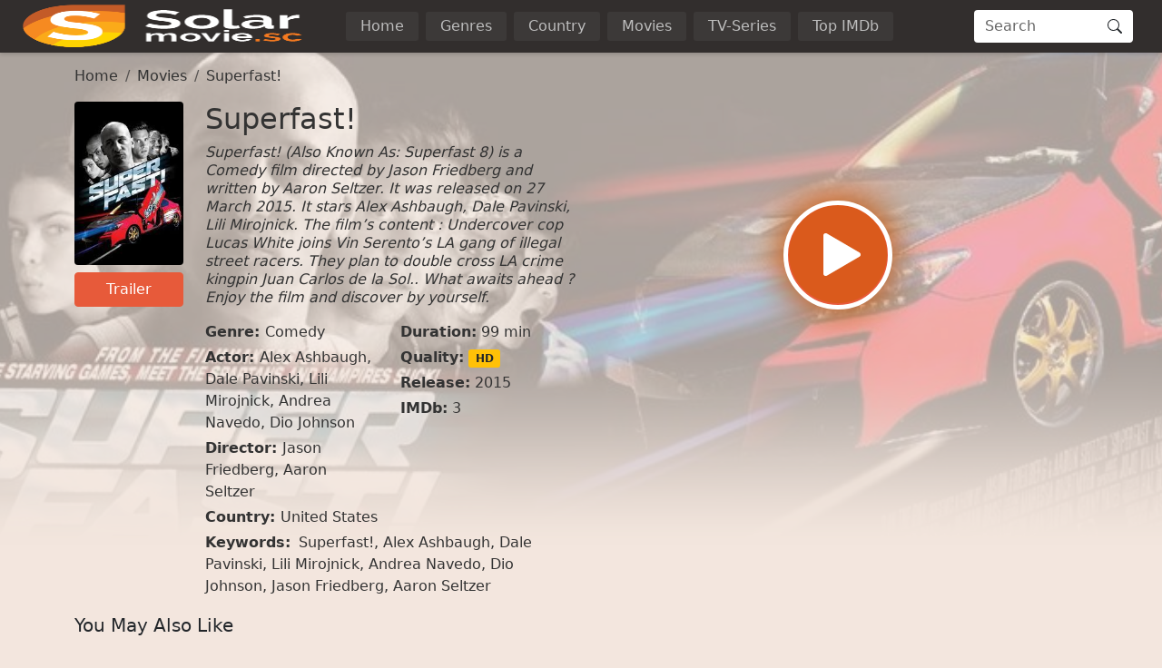

--- FILE ---
content_type: text/html
request_url: https://www1.solarmovies.co/movie/superfast-2571.html
body_size: 23221
content:
<!doctype html><html lang=en><head><meta charset=utf-8><meta name=viewport content="width=device-width,initial-scale=1"><title>Watch Superfast! (2015) Full HD Movie | SolarMovies</title>
<meta property="og:title" content="Watch Superfast! (2015) Full HD Movie | SolarMovies"><meta name=description content="Watch Superfast! Online Full Movie without registration. Super fast streaming in 1080p of Superfast! on SolarMovies"><meta property="og:description" content="Watch Superfast! Online Full Movie without registration. Super fast streaming in 1080p of Superfast! on SolarMovies"><meta name=keywords content="Superfast!,Alex Ashbaugh,Dale Pavinski,Lili Mirojnick,Andrea Navedo,Dio Johnson,Jason Friedberg,Aaron Seltzer"><meta name=robots content="index,follow"><meta name=googlebot content="index,follow"><base href=/movie/superfast-2571.html><link rel=canonical href=/movie/superfast-2571.html><meta property="og:url" content="/movie/superfast-2571.html"><meta property="og:image" content="https://img.icdn.my.id/cover/w_1280/h_720/superfast-2571.jpg"><meta property="og:image:width" content="1280"><meta property="og:image:height" content="720"><meta property="og:site_name" content="SolarMovies"><meta property="og:locale" content="en_US"><meta property="og:image:alt" content="Watch Movies Online"><meta name=msapplication-TileColor content="#da532c"><meta name=msapplication-config content="/icon/browserconfig.xml"><meta name=theme-color content="#ffffff"><link rel=apple-touch-icon sizes=180x180 href=/icon/apple-touch-icon.png><link rel=icon type=image/png sizes=32x32 href=/icon/favicon-32x32.png><link rel=icon type=image/png sizes=16x16 href=/icon/favicon-16x16.png><link rel=manifest href=/manifest.json><link rel=mask-icon href=/icon/safari-pinned-tab.svg color=#5bbad5><link rel="shortcut icon" href=/favicon.ico><link rel=dns-prefetch href=//img.icdn.my.id><link rel=dns-prefetch href=//comura.xyz><link rel=preconnect href=https://img.icdn.my.id crossorigin><link rel=preconnect href=https://comura.xyz crossorigin><link rel=sitemap type=application/xml title=Sitemap href=/sitemap.xml><style>:root{--bs-blue:#0d6efd;--bs-indigo:#6610f2;--bs-purple:#6f42c1;--bs-pink:#d63384;--bs-red:#dc3545;--bs-orange:#fd7e14;--bs-yellow:#ffc107;--bs-green:#198754;--bs-teal:#20c997;--bs-cyan:#0dcaf0;--bs-black:#000;--bs-white:#fff;--bs-gray:#6c757d;--bs-gray-dark:#343a40;--bs-gray-100:#f8f9fa;--bs-gray-200:#e9ecef;--bs-gray-300:#dee2e6;--bs-gray-400:#ced4da;--bs-gray-500:#adb5bd;--bs-gray-600:#6c757d;--bs-gray-700:#495057;--bs-gray-800:#343a40;--bs-gray-900:#212529;--bs-primary:#e75a3a;--bs-secondary:#6c757d;--bs-success:#198754;--bs-info:#0dcaf0;--bs-warning:#ffc107;--bs-danger:#dc3545;--bs-light:#f8f9fa;--bs-dark:#212529;--bs-header:#322e2d;--bs-pagin:#333;--bs-bodys:#f3e6de;--bs-primary-rgb:231,90,58;--bs-secondary-rgb:108,117,125;--bs-success-rgb:25,135,84;--bs-info-rgb:13,202,240;--bs-warning-rgb:255,193,7;--bs-danger-rgb:220,53,69;--bs-light-rgb:248,249,250;--bs-dark-rgb:33,37,41;--bs-header-rgb:50,46,45;--bs-pagin-rgb:51,51,51;--bs-bodys-rgb:243,230,222;--bs-primary-text-emphasis:#052c65;--bs-secondary-text-emphasis:#2b2f32;--bs-success-text-emphasis:#0a3622;--bs-info-text-emphasis:#055160;--bs-warning-text-emphasis:#664d03;--bs-danger-text-emphasis:#58151c;--bs-light-text-emphasis:#495057;--bs-dark-text-emphasis:#495057;--bs-primary-bg-subtle:#cfe2ff;--bs-secondary-bg-subtle:#e2e3e5;--bs-success-bg-subtle:#d1e7dd;--bs-info-bg-subtle:#cff4fc;--bs-warning-bg-subtle:#fff3cd;--bs-danger-bg-subtle:#f8d7da;--bs-light-bg-subtle:#fcfcfd;--bs-dark-bg-subtle:#ced4da;--bs-primary-border-subtle:#9ec5fe;--bs-secondary-border-subtle:#c4c8cb;--bs-success-border-subtle:#a3cfbb;--bs-info-border-subtle:#9eeaf9;--bs-warning-border-subtle:#ffe69c;--bs-danger-border-subtle:#f1aeb5;--bs-light-border-subtle:#e9ecef;--bs-dark-border-subtle:#adb5bd;--bs-white-rgb:255,255,255;--bs-black-rgb:0,0,0;--bs-font-sans-serif:system-ui,-apple-system,"Segoe UI",Roboto,"Helvetica Neue","Noto Sans","Liberation Sans",Arial,sans-serif,"Apple Color Emoji","Segoe UI Emoji","Segoe UI Symbol","Noto Color Emoji";--bs-font-monospace:SFMono-Regular,Menlo,Monaco,Consolas,"Liberation Mono","Courier New",monospace;--bs-gradient:linear-gradient(180deg,hsla(0,0%,100%,.15),hsla(0,0%,100%,0));--bs-body-font-family:var(--bs-font-sans-serif);--bs-body-font-size:1rem;--bs-body-font-weight:400;--bs-body-line-height:1.5;--bs-body-color:#333;--bs-body-color-rgb:51,51,51;--bs-body-bg:#fff;--bs-body-bg-rgb:255,255,255;--bs-emphasis-color:#000;--bs-emphasis-color-rgb:0,0,0;--bs-secondary-color:rgba(51,51,51,.75);--bs-secondary-color-rgb:51,51,51;--bs-secondary-bg:#e9ecef;--bs-secondary-bg-rgb:233,236,239;--bs-tertiary-color:rgba(51,51,51,.5);--bs-tertiary-color-rgb:51,51,51;--bs-tertiary-bg:#f8f9fa;--bs-tertiary-bg-rgb:248,249,250;--bs-heading-color:inherit;--bs-link-color:#333;--bs-link-color-rgb:51,51,51;--bs-link-decoration:none;--bs-link-hover-color:#e75a3a;--bs-link-hover-color-rgb:231,90,58;--bs-code-color:#d63384;--bs-highlight-color:#333;--bs-highlight-bg:#fff3cd;--bs-border-width:1px;--bs-border-style:solid;--bs-border-color:#dee2e6;--bs-border-color-translucent:rgba(0,0,0,.175);--bs-border-radius:0.25em;--bs-border-radius-sm:0.25rem;--bs-border-radius-lg:0.5rem;--bs-border-radius-xl:1rem;--bs-border-radius-xxl:2rem;--bs-border-radius-2xl:var(--bs-border-radius-xxl);--bs-border-radius-pill:50rem;--bs-box-shadow:0 0.125rem 0.25rem rgba(0,0,0,.15);--bs-box-shadow-sm:0 0.125rem 0.25rem rgba(0,0,0,.075);--bs-box-shadow-lg:0 1rem 3rem rgba(0,0,0,.175);--bs-box-shadow-inset:inset 0 1px 2px rgba(0,0,0,.075);--bs-focus-ring-width:0.25rem;--bs-focus-ring-opacity:0.25;--bs-focus-ring-color:rgba(13,110,253,.25);--bs-form-valid-color:#198754;--bs-form-valid-border-color:#198754;--bs-form-invalid-color:#dc3545;--bs-form-invalid-border-color:#dc3545}*,:after,:before{box-sizing:border-box}@media(prefers-reduced-motion:no-preference){:root{scroll-behavior:smooth}}body{background-color:var(--bs-body-bg);color:var(--bs-body-color);font-family:var(--bs-body-font-family);font-size:var(--bs-body-font-size);font-weight:var(--bs-body-font-weight);line-height:var(--bs-body-line-height);margin:0;text-align:var(--bs-body-text-align);-webkit-text-size-adjust:100%;-webkit-tap-highlight-color:transparent}hr{border:0;border-top:var(--bs-border-width)solid;color:inherit;margin:1rem 0;opacity:.25}.h1,.h2,.h3,.h4,.h5,.h6,h1,h2,h3,h4,h5,h6{color:var(--bs-heading-color);font-weight:500;line-height:1.2;margin-bottom:.5rem;margin-top:0}.h1,h1{font-size:2.5rem}.h2,h2{font-size:2rem}.h3,h3{font-size:1.75rem}.h4,h4{font-size:1.5rem}.h5,h5{font-size:1.25rem}.h6,h6{font-size:1rem}p{margin-top:0}address,p{margin-bottom:1rem}address{font-style:normal;line-height:inherit}ol,ul{padding-left:2rem}dl,ol,ul{margin-bottom:1rem;margin-top:0}ol ol,ol ul,ul ol,ul ul{margin-bottom:0}dt{font-weight:700}dd{margin-bottom:.5rem;margin-left:0}b,strong{font-weight:bolder}.small,small{font-size:.875em}.mark,mark{background-color:var(--bs-highlight-bg);color:var(--bs-highlight-color);padding:.1875em}sub,sup{font-size:.75em;line-height:0;position:relative;vertical-align:baseline}sub{bottom:-.25em}sup{top:-.5em}a{color:rgba(var(--bs-link-color-rgb),var(--bs-link-opacity,1));text-decoration:none}a:hover{--bs-link-color-rgb:var(--bs-link-hover-color-rgb)}a:not([href]):not([class]),a:not([href]):not([class]):hover{color:inherit;text-decoration:none}code,pre{font-family:var(--bs-font-monospace);font-size:1em}pre{display:block;font-size:.875em;margin-bottom:1rem;margin-top:0;overflow:auto}pre code{color:inherit;font-size:inherit;word-break:normal}code{color:var(--bs-code-color);font-size:.875em;word-wrap:break-word}a>code{color:inherit}figure{margin:0 0 1rem}img,svg{vertical-align:middle}table{border-collapse:collapse;caption-side:bottom}caption{color:var(--bs-secondary-color);padding-bottom:.5rem;padding-top:.5rem;text-align:left}th{text-align:inherit;text-align:-webkit-match-parent}td,th,tr{border:0 solid;border-color:inherit}label{display:inline-block}button{border-radius:0}button:focus:not(:focus-visible){outline:0}button,input,optgroup,select,textarea{font-family:inherit;font-size:inherit;line-height:inherit;margin:0}button,select{text-transform:none}[role=button]{cursor:pointer}select{word-wrap:normal}select:disabled{opacity:1}[list]:not([type=date]):not([type=datetime-local]):not([type=month]):not([type=week]):not([type=time])::-webkit-calendar-picker-indicator{display:none!important}[type=button],[type=reset],[type=submit],button{-webkit-appearance:button}[type=button]:not(:disabled),[type=reset]:not(:disabled),[type=submit]:not(:disabled),button:not(:disabled){cursor:pointer}::-moz-focus-inner{border-style:none;padding:0}textarea{resize:vertical}fieldset{border:0;margin:0;min-width:0;padding:0}legend{float:left;font-size:1.5rem;line-height:inherit;margin-bottom:.5rem;padding:0;width:100%}legend+*{clear:left}::-webkit-datetime-edit-day-field,::-webkit-datetime-edit-fields-wrapper,::-webkit-datetime-edit-hour-field,::-webkit-datetime-edit-minute,::-webkit-datetime-edit-month-field,::-webkit-datetime-edit-text,::-webkit-datetime-edit-year-field{padding:0}::-webkit-inner-spin-button{height:auto}[type=search]{-webkit-appearance:textfield;outline-offset:-2px}[type=search]::-webkit-search-cancel-button{cursor:pointer;filter:grayscale(1)}::-webkit-search-decoration{-webkit-appearance:none}::-webkit-color-swatch-wrapper{padding:0}::file-selector-button{-webkit-appearance:button;font:inherit}output{display:inline-block}iframe{border:0}summary{cursor:pointer;display:list-item}progress{vertical-align:baseline}[hidden]{display:none!important}.lead{font-size:1.25rem;font-weight:300}.list-inline,.list-unstyled{list-style:none;padding-left:0}.list-inline-item{display:inline-block}.list-inline-item:not(:last-child){margin-right:.5rem}.img-fluid{height:auto;max-width:100%}.figure{display:inline-block}.container,.container-fluid,.container-lg,.container-md,.container-xxxl{--bs-gutter-x:1.5rem;--bs-gutter-y:0;margin-left:auto;margin-right:auto;padding-left:calc(var(--bs-gutter-x)*.5);padding-right:calc(var(--bs-gutter-x)*.5);width:100%}@media(min-width:576px){.container{max-width:540px}}@media(min-width:768px){.container,.container-md{max-width:720px}}@media(min-width:992px){.container,.container-lg,.container-md{max-width:960px}}@media(min-width:1200px){.container,.container-lg,.container-md{max-width:1140px}}@media(min-width:1400px){.container,.container-lg,.container-md{max-width:1320px}}@media(min-width:1600px){.container,.container-lg,.container-md,.container-xxxl{max-width:1560px}}:root{--bs-breakpoint-xs:0;--bs-breakpoint-sm:576px;--bs-breakpoint-md:768px;--bs-breakpoint-lg:992px;--bs-breakpoint-xl:1200px;--bs-breakpoint-xxl:1400px;--bs-breakpoint-xxxl:1600px}.row{--bs-gutter-x:1.5rem;--bs-gutter-y:0;display:flex;flex-wrap:wrap;margin-left:calc(var(--bs-gutter-x)*-.5);margin-right:calc(var(--bs-gutter-x)*-.5);margin-top:calc(var(--bs-gutter-y)*-1)}.row>*{flex-shrink:0;margin-top:var(--bs-gutter-y);max-width:100%;padding-left:calc(var(--bs-gutter-x)*.5);padding-right:calc(var(--bs-gutter-x)*.5);width:100%}.col{flex:1 0}.row-cols-2>*{flex:none;width:50%}.col-12{flex:none;width:100%}.offset-1{margin-left:8.33333333%}.g-0{--bs-gutter-x:0;--bs-gutter-y:0}.g-2{--bs-gutter-x:0.5rem;--bs-gutter-y:0.5rem}.g-3{--bs-gutter-x:1rem;--bs-gutter-y:1rem}@media(min-width:576px){.row-cols-sm-4>*{flex:none;width:25%}.col-sm-2{flex:none;width:16.66666667%}.col-sm-10{flex:none;width:83.33333333%}}@media(min-width:768px){.col-md-3{flex:none;width:25%}.col-md-6{flex:none;width:50%}.col-md-9{flex:none;width:75%}.offset-md-3{margin-left:25%}}@media(min-width:992px){.row-cols-lg-6>*{flex:none;width:16.66666667%}.col-lg-3{flex:none;width:25%}.col-lg-9{flex:none;width:75%}}.table{--bs-table-color-type:initial;--bs-table-bg-type:initial;--bs-table-color-state:initial;--bs-table-bg-state:initial;--bs-table-color:var(--bs-emphasis-color);--bs-table-bg:var(--bs-body-bg);--bs-table-border-color:var(--bs-border-color);--bs-table-accent-bg:transparent;--bs-table-striped-color:var(--bs-emphasis-color);--bs-table-striped-bg:rgba(var(--bs-emphasis-color-rgb),0.05);--bs-table-active-color:var(--bs-emphasis-color);--bs-table-active-bg:rgba(var(--bs-emphasis-color-rgb),0.1);--bs-table-hover-color:var(--bs-emphasis-color);--bs-table-hover-bg:rgba(var(--bs-emphasis-color-rgb),0.075);border-color:var(--bs-table-border-color);margin-bottom:1rem;vertical-align:top;width:100%}.table>:not(caption)>*>*{background-color:var(--bs-table-bg);border-bottom-width:var(--bs-border-width);box-shadow:inset 0 0 0 9999px var(--bs-table-bg-state,var(--bs-table-bg-type,var(--bs-table-accent-bg)));color:var(--bs-table-color-state,var(--bs-table-color-type,var(--bs-table-color)));padding:.5rem}.form-control{-webkit-appearance:none;-moz-appearance:none;appearance:none;background-clip:padding-box;background-color:var(--bs-body-bg);border:var(--bs-border-width)solid var(--bs-border-color);border-radius:var(--bs-border-radius);color:var(--bs-body-color);display:block;font-size:1rem;font-weight:400;line-height:1.5;padding:.375rem .75rem;transition:border-color .15s ease-in-out,box-shadow .15s ease-in-out;width:100%}@media(prefers-reduced-motion:reduce){.form-control{transition:none}}.form-control[type=file]{overflow:hidden}.form-control[type=file]:not(:disabled):not([readonly]){cursor:pointer}.form-control:focus{background-color:var(--bs-body-bg);border-color:#86b7fe;box-shadow:none!important;color:var(--bs-body-color);outline:0}.form-control::-webkit-date-and-time-value{height:1.5em;margin:0;min-width:85px}.form-control::-webkit-datetime-edit{display:block;padding:0}.form-control::-moz-placeholder{color:var(--bs-secondary-color);opacity:1}.form-control::placeholder{color:var(--bs-secondary-color);opacity:1}.form-control:disabled{background-color:var(--bs-secondary-bg);opacity:1}.form-control::file-selector-button{background-color:var(--bs-tertiary-bg);border:0 solid;border-color:inherit;border-inline-end-width:var(--bs-border-width);border-radius:0;color:var(--bs-body-color);margin:-.375rem -.75rem;margin-inline-end:.75rem;padding:.375rem .75rem;pointer-events:none;transition:color .15s ease-in-out,background-color .15s ease-in-out,border-color .15s ease-in-out,box-shadow .15s ease-in-out}@media(prefers-reduced-motion:reduce){.form-control::file-selector-button{transition:none}}.form-control:hover:not(:disabled):not([readonly])::file-selector-button{background-color:var(--bs-secondary-bg)}textarea.form-control{min-height:calc(1.5em + .75rem + var(--bs-border-width)*2)}.form-check{display:block;margin-bottom:.125rem;min-height:1.5rem;padding-left:1.5em}.form-check .form-check-input{float:left;margin-left:-1.5em}.form-check-input{--bs-form-check-bg:var(--bs-body-bg);-webkit-appearance:none;-moz-appearance:none;appearance:none;background-color:var(--bs-form-check-bg);background-image:var(--bs-form-check-bg-image);background-position:50%;background-repeat:no-repeat;background-size:contain;border:var(--bs-border-width)solid var(--bs-border-color);flex-shrink:0;height:1em;margin-top:.25em;-webkit-print-color-adjust:exact;print-color-adjust:exact;vertical-align:top;width:1em}.form-check-input[type=checkbox]{border-radius:.25em}.form-check-input[type=radio]{border-radius:50%}.form-check-input:active{filter:brightness(90%)}.form-check-input:focus{border-color:#86b7fe;box-shadow:0 0 0 .25rem rgba(13,110,253,.25);outline:0}.form-check-input:checked{background-color:#0d6efd;border-color:#0d6efd}.form-check-input:checked[type=checkbox]{--bs-form-check-bg-image:url("data:image/svg+xml;charset=utf-8,%3Csvg xmlns='http://www.w3.org/2000/svg' viewBox='0 0 20 20'%3E%3Cpath fill='none' stroke='%23fff' stroke-linecap='round' stroke-linejoin='round' stroke-width='3' d='m6 10 3 3 6-6'/%3E%3C/svg%3E")}.form-check-input:checked[type=radio]{--bs-form-check-bg-image:url("data:image/svg+xml;charset=utf-8,%3Csvg xmlns='http://www.w3.org/2000/svg' viewBox='-4 -4 8 8'%3E%3Ccircle r='2' fill='%23fff'/%3E%3C/svg%3E")}.form-check-input[type=checkbox]:indeterminate{background-color:#0d6efd;border-color:#0d6efd;--bs-form-check-bg-image:url("data:image/svg+xml;charset=utf-8,%3Csvg xmlns='http://www.w3.org/2000/svg' viewBox='0 0 20 20'%3E%3Cpath fill='none' stroke='%23fff' stroke-linecap='round' stroke-linejoin='round' stroke-width='3' d='M6 10h8'/%3E%3C/svg%3E")}.form-check-input:disabled{filter:none;opacity:.5;pointer-events:none}.form-check-input:disabled~.form-check-label,.form-check-input[disabled]~.form-check-label{cursor:default;opacity:.5}.form-check-inline{display:inline-block;margin-right:1rem}.btn-check{position:absolute;clip:rect(0,0,0,0);pointer-events:none}.btn-check:disabled+.btn,.btn-check[disabled]+.btn{filter:none;opacity:.65;pointer-events:none}.input-group{align-items:stretch;display:flex;flex-wrap:wrap;position:relative;width:100%}.input-group>.form-control{flex:auto;min-width:0;position:relative;width:1%}.input-group>.form-control:focus{z-index:5}.input-group .btn{position:relative;z-index:2}.input-group .btn:focus{z-index:5}.input-group-text{align-items:center;background-color:var(--bs-tertiary-bg);border:var(--bs-border-width)solid var(--bs-border-color);border-radius:var(--bs-border-radius);color:var(--bs-body-color);display:flex;font-size:1rem;font-weight:400;line-height:1.5;padding:.375rem .75rem;text-align:center;white-space:nowrap}.input-group:not(.has-validation)>.dropdown-toggle:nth-last-child(n+3),.input-group:not(.has-validation)>:not(:last-child):not(.dropdown-toggle):not(.dropdown-menu):not(.form-floating){border-bottom-right-radius:0;border-top-right-radius:0}.input-group>:not(:first-child):not(.dropdown-menu):not(.valid-tooltip):not(.valid-feedback):not(.invalid-tooltip):not(.invalid-feedback){border-bottom-left-radius:0;border-top-left-radius:0;margin-left:calc(var(--bs-border-width)*-1)}.btn{--bs-btn-padding-x:0.75rem;--bs-btn-padding-y:0.375rem;--bs-btn-font-family: ;--bs-btn-font-size:1rem;--bs-btn-font-weight:400;--bs-btn-line-height:1.5;--bs-btn-color:var(--bs-body-color);--bs-btn-bg:transparent;--bs-btn-border-width:var(--bs-border-width);--bs-btn-border-color:transparent;--bs-btn-border-radius:var(--bs-border-radius);--bs-btn-hover-border-color:transparent;--bs-btn-box-shadow:inset 0 1px 0 hsla(0,0%,100%,.15),0 1px 1px rgba(0,0,0,.075);--bs-btn-disabled-opacity:0.65;--bs-btn-focus-box-shadow:0 0 0 0.25rem rgba(var(--bs-btn-focus-shadow-rgb),.5);background-color:var(--bs-btn-bg);border:var(--bs-btn-border-width)solid var(--bs-btn-border-color);border-radius:var(--bs-btn-border-radius);color:var(--bs-btn-color);cursor:pointer;display:inline-block;font-family:var(--bs-btn-font-family);font-size:var(--bs-btn-font-size);font-weight:var(--bs-btn-font-weight);line-height:var(--bs-btn-line-height);padding:var(--bs-btn-padding-y)var(--bs-btn-padding-x);text-align:center;transition:color .15s ease-in-out,background-color .15s ease-in-out,border-color .15s ease-in-out,box-shadow .15s ease-in-out;-webkit-user-select:none;-moz-user-select:none;user-select:none;vertical-align:middle}@media(prefers-reduced-motion:reduce){.btn{transition:none}}.btn:hover{background-color:var(--bs-btn-hover-bg);border-color:var(--bs-btn-hover-border-color);color:var(--bs-btn-hover-color)}.btn-check+.btn:hover{background-color:var(--bs-btn-bg);border-color:var(--bs-btn-border-color);color:var(--bs-btn-color)}.btn:focus-visible{background-color:var(--bs-btn-hover-bg);border-color:var(--bs-btn-hover-border-color);box-shadow:var(--bs-btn-focus-box-shadow);color:var(--bs-btn-hover-color);outline:0}.btn-check:focus-visible+.btn{border-color:var(--bs-btn-hover-border-color);box-shadow:var(--bs-btn-focus-box-shadow);outline:0}.btn-check:checked+.btn,.btn.active,.btn.show,.btn:first-child:active,:not(.btn-check)+.btn:active{background-color:var(--bs-btn-active-bg);border-color:var(--bs-btn-active-border-color);color:var(--bs-btn-active-color)}.btn-check:checked+.btn:focus-visible,.btn.active:focus-visible,.btn.show:focus-visible,.btn:first-child:active:focus-visible,:not(.btn-check)+.btn:active:focus-visible{box-shadow:var(--bs-btn-focus-box-shadow)}.btn-check:checked:focus-visible+.btn{box-shadow:var(--bs-btn-focus-box-shadow)}.btn.disabled,.btn:disabled,fieldset:disabled .btn{background-color:var(--bs-btn-disabled-bg);border-color:var(--bs-btn-disabled-border-color);color:var(--bs-btn-disabled-color);opacity:var(--bs-btn-disabled-opacity);pointer-events:none}.btn-primary{--bs-btn-color:#000;--bs-btn-bg:#e75a3a;--bs-btn-border-color:#e75a3a;--bs-btn-hover-color:#000;--bs-btn-hover-bg:#eb7358;--bs-btn-hover-border-color:#e96b4e;--bs-btn-focus-shadow-rgb:196,77,49;--bs-btn-active-color:#000;--bs-btn-active-bg:#ec7b61;--bs-btn-active-border-color:#e96b4e;--bs-btn-active-shadow:inset 0 3px 5px rgba(0,0,0,.125);--bs-btn-disabled-color:#000;--bs-btn-disabled-bg:#e75a3a;--bs-btn-disabled-border-color:#e75a3a}.btn-sm{--bs-btn-padding-y:0.25rem;--bs-btn-padding-x:0.5rem;--bs-btn-font-size:0.875rem;--bs-btn-border-radius:var(--bs-border-radius-sm)}.fade{transition:opacity .15s linear}@media(prefers-reduced-motion:reduce){.fade{transition:none}}.fade:not(.show){opacity:0}.collapse:not(.show){display:none}.collapsing{height:0;overflow:hidden;transition:height .35s ease}@media(prefers-reduced-motion:reduce){.collapsing{transition:none}}.collapsing.collapse-horizontal{height:auto;transition:width .35s ease;width:0}@media(prefers-reduced-motion:reduce){.collapsing.collapse-horizontal{transition:none}}.dropdown,.dropdown-center,.dropend,.dropstart,.dropup,.dropup-center{position:relative}.dropdown-toggle{white-space:nowrap}.dropdown-menu{--bs-dropdown-zindex:1000;--bs-dropdown-min-width:10rem;--bs-dropdown-padding-x:0;--bs-dropdown-padding-y:0.5rem;--bs-dropdown-spacer:0.125rem;--bs-dropdown-font-size:1rem;--bs-dropdown-color:var(--bs-body-color);--bs-dropdown-bg:var(--bs-body-bg);--bs-dropdown-border-color:var(--bs-border-color-translucent);--bs-dropdown-border-radius:var(--bs-border-radius);--bs-dropdown-border-width:var(--bs-border-width);--bs-dropdown-inner-border-radius:calc(var(--bs-border-radius) - var(--bs-border-width));--bs-dropdown-divider-bg:var(--bs-border-color-translucent);--bs-dropdown-divider-margin-y:0.5rem;--bs-dropdown-box-shadow:var(--bs-box-shadow);--bs-dropdown-link-color:var(--bs-body-color);--bs-dropdown-link-hover-color:var(--bs-body-color);--bs-dropdown-link-hover-bg:var(--bs-tertiary-bg);--bs-dropdown-link-active-color:#fff;--bs-dropdown-link-active-bg:#0d6efd;--bs-dropdown-link-disabled-color:var(--bs-tertiary-color);--bs-dropdown-item-padding-x:1rem;--bs-dropdown-item-padding-y:0.25rem;--bs-dropdown-header-color:#6c757d;--bs-dropdown-header-padding-x:1rem;--bs-dropdown-header-padding-y:0.5rem;background-clip:padding-box;background-color:var(--bs-dropdown-bg);border:var(--bs-dropdown-border-width)solid var(--bs-dropdown-border-color);border-radius:var(--bs-dropdown-border-radius);color:var(--bs-dropdown-color);display:none;font-size:var(--bs-dropdown-font-size);list-style:none;margin:0;min-width:var(--bs-dropdown-min-width);padding:var(--bs-dropdown-padding-y)var(--bs-dropdown-padding-x);position:absolute;text-align:left;z-index:var(--bs-dropdown-zindex)}.dropdown-menu-end{--bs-position:end}.dropend .dropdown-toggle:after,.dropstart .dropdown-toggle:before{vertical-align:0}.dropdown-item{background-color:transparent;border:0;border-radius:var(--bs-dropdown-item-border-radius,0);clear:both;color:var(--bs-dropdown-link-color);display:block;font-weight:400;padding:var(--bs-dropdown-item-padding-y)var(--bs-dropdown-item-padding-x);text-align:inherit;white-space:nowrap;width:100%}.dropdown-item:focus,.dropdown-item:hover{background-color:var(--bs-dropdown-link-hover-bg);color:var(--bs-dropdown-link-hover-color)}.dropdown-item.active,.dropdown-item:active{background-color:var(--bs-dropdown-link-active-bg);color:var(--bs-dropdown-link-active-color);text-decoration:none}.dropdown-item.disabled,.dropdown-item:disabled{background-color:transparent;color:var(--bs-dropdown-link-disabled-color);pointer-events:none}.dropdown-menu.show{display:block}.nav{--bs-nav-link-padding-x:1rem;--bs-nav-link-padding-y:0.5rem;--bs-nav-link-font-weight: ;--bs-nav-link-color:var(--bs-link-color);--bs-nav-link-hover-color:#e75a3a;--bs-nav-link-disabled-color:var(--bs-secondary-color);display:flex;flex-wrap:wrap;list-style:none;margin-bottom:0;padding-left:0}.nav-link{background:0 0;border:0;color:var(--bs-nav-link-color);display:block;font-size:var(--bs-nav-link-font-size);font-weight:var(--bs-nav-link-font-weight);padding:var(--bs-nav-link-padding-y)var(--bs-nav-link-padding-x);transition:color .15s ease-in-out,background-color .15s ease-in-out,border-color .15s ease-in-out}@media(prefers-reduced-motion:reduce){.nav-link{transition:none}}.nav-link:focus,.nav-link:hover{color:var(--bs-nav-link-hover-color)}.nav-link:focus-visible{box-shadow:0 0 0 .25rem rgba(13,110,253,.25);outline:0}.nav-link.disabled,.nav-link:disabled{color:var(--bs-nav-link-disabled-color);cursor:default;pointer-events:none}.navbar{--bs-navbar-padding-x:0;--bs-navbar-padding-y:0.5rem;--bs-navbar-color:rgba(var(--bs-emphasis-color-rgb),0.65);--bs-navbar-hover-color:rgba(var(--bs-emphasis-color-rgb),0.8);--bs-navbar-disabled-color:rgba(var(--bs-emphasis-color-rgb),0.3);--bs-navbar-active-color:rgba(var(--bs-emphasis-color-rgb),1);--bs-navbar-brand-padding-y:0.3125rem;--bs-navbar-brand-margin-end:1rem;--bs-navbar-brand-font-size:1.25rem;--bs-navbar-brand-color:rgba(var(--bs-emphasis-color-rgb),1);--bs-navbar-brand-hover-color:rgba(var(--bs-emphasis-color-rgb),1);--bs-navbar-nav-link-padding-x:0.5rem;--bs-navbar-toggler-padding-y:0.25rem;--bs-navbar-toggler-padding-x:0.75rem;--bs-navbar-toggler-font-size:1.25rem;--bs-navbar-toggler-icon-bg:url("data:image/svg+xml;charset=utf-8,%3Csvg xmlns='http://www.w3.org/2000/svg' viewBox='0 0 30 30'%3E%3Cpath stroke='rgba(51, 51, 51, 0.75)' stroke-linecap='round' stroke-miterlimit='10' stroke-width='2' d='M4 7h22M4 15h22M4 23h22'/%3E%3C/svg%3E");--bs-navbar-toggler-border-color:rgba(var(--bs-emphasis-color-rgb),0.15);--bs-navbar-toggler-border-radius:var(--bs-border-radius);--bs-navbar-toggler-focus-width:0.25rem;--bs-navbar-toggler-transition:box-shadow 0.15s ease-in-out;align-items:center;display:flex;flex-wrap:wrap;justify-content:space-between;padding:var(--bs-navbar-padding-y)var(--bs-navbar-padding-x);position:relative}.navbar>.container,.navbar>.container-fluid,.navbar>.container-lg,.navbar>.container-md,.navbar>.container-xxxl{align-items:center;display:flex;flex-wrap:inherit;justify-content:space-between}.navbar-brand{color:var(--bs-navbar-brand-color);font-size:var(--bs-navbar-brand-font-size);margin-right:var(--bs-navbar-brand-margin-end);padding-bottom:var(--bs-navbar-brand-padding-y);padding-top:var(--bs-navbar-brand-padding-y);white-space:nowrap}.navbar-brand:focus,.navbar-brand:hover{color:var(--bs-navbar-brand-hover-color)}.navbar-nav{--bs-nav-link-padding-x:0;--bs-nav-link-padding-y:0.5rem;--bs-nav-link-font-weight: ;--bs-nav-link-color:var(--bs-navbar-color);--bs-nav-link-hover-color:var(--bs-navbar-hover-color);--bs-nav-link-disabled-color:var(--bs-navbar-disabled-color);display:flex;flex-direction:column;list-style:none;margin-bottom:0;padding-left:0}.navbar-nav .nav-link.active,.navbar-nav .nav-link.show{color:var(--bs-navbar-active-color)}.navbar-nav .dropdown-menu{position:static}.navbar-collapse{align-items:center;flex-basis:100%;flex-grow:1}.navbar-toggler{background-color:transparent;border:var(--bs-border-width)solid var(--bs-navbar-toggler-border-color);border-radius:var(--bs-navbar-toggler-border-radius);color:var(--bs-navbar-color);font-size:var(--bs-navbar-toggler-font-size);line-height:1;padding:var(--bs-navbar-toggler-padding-y)var(--bs-navbar-toggler-padding-x);transition:var(--bs-navbar-toggler-transition)}@media(prefers-reduced-motion:reduce){.navbar-toggler{transition:none}}.navbar-toggler:hover{text-decoration:none}.navbar-toggler:focus{box-shadow:0 0 0 var(--bs-navbar-toggler-focus-width);outline:0;text-decoration:none}@media(min-width:992px){.navbar-expand-lg{flex-wrap:nowrap;justify-content:flex-start}.navbar-expand-lg .navbar-nav{flex-direction:row}.navbar-expand-lg .navbar-nav .dropdown-menu{position:absolute}.navbar-expand-lg .navbar-nav .nav-link{padding-left:var(--bs-navbar-nav-link-padding-x);padding-right:var(--bs-navbar-nav-link-padding-x)}.navbar-expand-lg .navbar-collapse{display:flex!important;flex-basis:auto}.navbar-expand-lg .navbar-toggler{display:none}.navbar-expand-lg .offcanvas{background-color:transparent!important;border:0!important;flex-grow:1;height:auto!important;position:static;transform:none!important;transition:none;visibility:visible!important;width:auto!important;z-index:auto}}.card{--bs-card-spacer-y:1rem;--bs-card-spacer-x:1rem;--bs-card-title-spacer-y:0.5rem;--bs-card-title-color: ;--bs-card-subtitle-color: ;--bs-card-border-width:0;--bs-card-border-color:var(--bs-border-color-translucent);--bs-card-border-radius:0;--bs-card-box-shadow: ;--bs-card-inner-border-radius:0;--bs-card-cap-padding-y:0.5rem;--bs-card-cap-padding-x:1rem;--bs-card-cap-bg:rgba(var(--bs-body-color-rgb),0.03);--bs-card-cap-color: ;--bs-card-height: ;--bs-card-color: ;--bs-card-bg:transparent;--bs-card-img-overlay-padding:1rem;--bs-card-group-margin:0.75rem;color:var(--bs-body-color);display:flex;flex-direction:column;height:var(--bs-card-height);min-width:0;position:relative;word-wrap:break-word;background-clip:border-box;background-color:var(--bs-card-bg);border:var(--bs-card-border-width)solid var(--bs-card-border-color);border-radius:var(--bs-card-border-radius)}.card>hr{margin-left:0;margin-right:0}.card>.list-group{border-bottom:inherit;border-top:inherit}.card>.list-group:first-child{border-top-left-radius:var(--bs-card-inner-border-radius);border-top-right-radius:var(--bs-card-inner-border-radius);border-top-width:0}.card>.list-group:last-child{border-bottom-left-radius:var(--bs-card-inner-border-radius);border-bottom-right-radius:var(--bs-card-inner-border-radius);border-bottom-width:0}.card>.card-header+.list-group{border-top:0}.card-body{color:var(--bs-card-color);flex:auto;padding:var(--bs-card-spacer-y)var(--bs-card-spacer-x)}.card-title{color:var(--bs-card-title-color);margin-bottom:var(--bs-card-title-spacer-y)}.card-header{background-color:var(--bs-card-cap-bg);border-bottom:var(--bs-card-border-width)solid var(--bs-card-border-color);color:var(--bs-card-cap-color);margin-bottom:0;padding:var(--bs-card-cap-padding-y)var(--bs-card-cap-padding-x)}.card-header:first-child{border-radius:var(--bs-card-inner-border-radius)var(--bs-card-inner-border-radius)0 0}.card-img{border-bottom-left-radius:var(--bs-card-inner-border-radius);border-bottom-right-radius:var(--bs-card-inner-border-radius);border-top-left-radius:var(--bs-card-inner-border-radius);border-top-right-radius:var(--bs-card-inner-border-radius);width:100%}.breadcrumb{--bs-breadcrumb-padding-x:0;--bs-breadcrumb-padding-y:0;--bs-breadcrumb-margin-bottom:1rem;--bs-breadcrumb-bg: ;--bs-breadcrumb-border-radius: ;--bs-breadcrumb-divider-color:var(--bs-secondary-color);--bs-breadcrumb-item-padding-x:0.5rem;--bs-breadcrumb-item-active-color:var(--bs-secondary-color);background-color:var(--bs-breadcrumb-bg);border-radius:var(--bs-breadcrumb-border-radius);display:flex;flex-wrap:wrap;font-size:var(--bs-breadcrumb-font-size);list-style:none;margin-bottom:var(--bs-breadcrumb-margin-bottom);padding:var(--bs-breadcrumb-padding-y)var(--bs-breadcrumb-padding-x)}.breadcrumb-item+.breadcrumb-item{padding-left:var(--bs-breadcrumb-item-padding-x)}.breadcrumb-item+.breadcrumb-item:before{color:var(--bs-breadcrumb-divider-color);content:var(--bs-breadcrumb-divider,"/");float:left;padding-right:var(--bs-breadcrumb-item-padding-x)}.breadcrumb-item.active{color:var(--bs-breadcrumb-item-active-color)}.pagination{--bs-pagination-padding-x:0.75rem;--bs-pagination-padding-y:0.375rem;--bs-pagination-font-size:1rem;--bs-pagination-color:#aaa;--bs-pagination-bg:var(--bs-body-bg);--bs-pagination-border-width:var(--bs-border-width);--bs-pagination-border-color:var(--bs-border-color);--bs-pagination-border-radius:var(--bs-border-radius);--bs-pagination-hover-color:var(--bs-link-hover-color);--bs-pagination-hover-bg:var(--bs-tertiary-bg);--bs-pagination-hover-border-color:var(--bs-border-color);--bs-pagination-focus-color:var(--bs-link-hover-color);--bs-pagination-focus-bg:var(--bs-secondary-bg);--bs-pagination-focus-box-shadow:0 0 0 0.25rem rgba(13,110,253,.25);--bs-pagination-active-color:#fff;--bs-pagination-active-bg:#e75a3a;--bs-pagination-active-border-color:#aaa;--bs-pagination-disabled-color:var(--bs-secondary-color);--bs-pagination-disabled-bg:var(--bs-secondary-bg);--bs-pagination-disabled-border-color:var(--bs-border-color);display:flex;list-style:none;padding-left:0}.page-link{background-color:var(--bs-pagination-bg);border:var(--bs-pagination-border-width)solid var(--bs-pagination-border-color);color:var(--bs-pagination-color);display:block;font-size:var(--bs-pagination-font-size);padding:var(--bs-pagination-padding-y)var(--bs-pagination-padding-x);position:relative;transition:color .15s ease-in-out,background-color .15s ease-in-out,border-color .15s ease-in-out,box-shadow .15s ease-in-out}@media(prefers-reduced-motion:reduce){.page-link{transition:none}}.page-link:hover{background-color:var(--bs-pagination-hover-bg);border-color:var(--bs-pagination-hover-border-color);color:var(--bs-pagination-hover-color);z-index:2}.page-link:focus{background-color:var(--bs-pagination-focus-bg);box-shadow:var(--bs-pagination-focus-box-shadow);color:var(--bs-pagination-focus-color);outline:0;z-index:3}.active>.page-link,.page-link.active{background-color:var(--bs-pagination-active-bg);border-color:var(--bs-pagination-active-border-color);color:var(--bs-pagination-active-color);z-index:3}.disabled>.page-link,.page-link.disabled{background-color:var(--bs-pagination-disabled-bg);border-color:var(--bs-pagination-disabled-border-color);color:var(--bs-pagination-disabled-color);pointer-events:none}.page-item:not(:first-child) .page-link{margin-left:calc(var(--bs-border-width)*-1)}.page-item:first-child .page-link{border-bottom-left-radius:var(--bs-pagination-border-radius);border-top-left-radius:var(--bs-pagination-border-radius)}.page-item:last-child .page-link{border-bottom-right-radius:var(--bs-pagination-border-radius);border-top-right-radius:var(--bs-pagination-border-radius)}.badge{--bs-badge-padding-x:0.65em;--bs-badge-padding-y:0.35em;--bs-badge-font-size:0.75em;--bs-badge-font-weight:700;--bs-badge-color:#fff;--bs-badge-border-radius:var(--bs-border-radius);border-radius:var(--bs-badge-border-radius);color:var(--bs-badge-color);display:inline-block;font-size:var(--bs-badge-font-size);font-weight:var(--bs-badge-font-weight);line-height:1;padding:var(--bs-badge-padding-y)var(--bs-badge-padding-x);text-align:center;vertical-align:baseline;white-space:nowrap}.badge:empty{display:none}.btn .badge{position:relative;top:-1px}.alert{--bs-alert-bg:transparent;--bs-alert-padding-x:1rem;--bs-alert-padding-y:1rem;--bs-alert-margin-bottom:1rem;--bs-alert-color:inherit;--bs-alert-border-color:transparent;--bs-alert-border:var(--bs-border-width) solid var(--bs-alert-border-color);--bs-alert-border-radius:var(--bs-border-radius);--bs-alert-link-color:inherit;background-color:var(--bs-alert-bg);border:var(--bs-alert-border);border-radius:var(--bs-alert-border-radius);color:var(--bs-alert-color);margin-bottom:var(--bs-alert-margin-bottom);padding:var(--bs-alert-padding-y)var(--bs-alert-padding-x);position:relative}.alert-secondary{--bs-alert-color:var(--bs-secondary-text-emphasis);--bs-alert-bg:var(--bs-secondary-bg-subtle);--bs-alert-border-color:var(--bs-secondary-border-subtle);--bs-alert-link-color:var(--bs-secondary-text-emphasis)}.progress{--bs-progress-height:1rem;--bs-progress-font-size:0.75rem;--bs-progress-bg:var(--bs-secondary-bg);--bs-progress-border-radius:var(--bs-border-radius);--bs-progress-box-shadow:var(--bs-box-shadow-inset);--bs-progress-bar-color:#fff;--bs-progress-bar-bg:#0d6efd;--bs-progress-bar-transition:width 0.6s ease;background-color:var(--bs-progress-bg);border-radius:var(--bs-progress-border-radius);font-size:var(--bs-progress-font-size);height:var(--bs-progress-height)}.progress,.progress-bar{display:flex;overflow:hidden}.progress-bar{background-color:var(--bs-progress-bar-bg);color:var(--bs-progress-bar-color);flex-direction:column;justify-content:center;text-align:center;transition:var(--bs-progress-bar-transition);white-space:nowrap}@media(prefers-reduced-motion:reduce){.progress-bar{transition:none}}.list-group{--bs-list-group-color:var(--bs-body-color);--bs-list-group-bg:transparent;--bs-list-group-border-color:var(--bs-border-color);--bs-list-group-border-width:var(--bs-border-width);--bs-list-group-border-radius:var(--bs-border-radius);--bs-list-group-item-padding-x:1rem;--bs-list-group-item-padding-y:0.5rem;--bs-list-group-action-color:var(--bs-secondary-color);--bs-list-group-action-hover-color:var(--bs-emphasis-color);--bs-list-group-action-hover-bg:hsla(0,0%,100%,.03);--bs-list-group-action-active-color:var(--bs-body-color);--bs-list-group-action-active-bg:var(--bs-secondary-bg);--bs-list-group-disabled-color:var(--bs-secondary-color);--bs-list-group-disabled-bg:transparent;--bs-list-group-active-color:#fff;--bs-list-group-active-bg:hsla(0,0%,100%,.03);--bs-list-group-active-border-color:hsla(0,0%,100%,.03);border-radius:var(--bs-list-group-border-radius);display:flex;flex-direction:column;margin-bottom:0;padding-left:0}.list-group-item{background-color:var(--bs-list-group-bg);border:var(--bs-list-group-border-width)solid var(--bs-list-group-border-color);color:var(--bs-list-group-color);display:block;padding:var(--bs-list-group-item-padding-y)var(--bs-list-group-item-padding-x);position:relative}.list-group-item:first-child{border-top-left-radius:inherit;border-top-right-radius:inherit}.list-group-item:last-child{border-bottom-left-radius:inherit;border-bottom-right-radius:inherit}.list-group-item.disabled,.list-group-item:disabled{background-color:var(--bs-list-group-disabled-bg);color:var(--bs-list-group-disabled-color);pointer-events:none}.list-group-item.active{background-color:var(--bs-list-group-active-bg);border-color:var(--bs-list-group-active-border-color);color:var(--bs-list-group-active-color);z-index:2}.list-group-item+.list-group-item{border-top-width:0}.list-group-item+.list-group-item.active{border-top-width:var(--bs-list-group-border-width);margin-top:calc(var(--bs-list-group-border-width)*-1)}.list-group-item-action{color:var(--bs-list-group-action-color);text-align:inherit;width:100%}.list-group-item-action:not(.active):focus,.list-group-item-action:not(.active):hover{background-color:var(--bs-list-group-action-hover-bg);color:var(--bs-list-group-action-hover-color);text-decoration:none;z-index:1}.list-group-item-action:not(.active):active{background-color:var(--bs-list-group-action-active-bg);color:var(--bs-list-group-action-active-color)}.list-group-flush{border-radius:0}.list-group-flush>.list-group-item{border-width:0 0 var(--bs-list-group-border-width)}.list-group-flush>.list-group-item:last-child{border-bottom-width:0}:root{--bs-btn-close-filter: }.toast{--bs-toast-zindex:1090;--bs-toast-padding-x:0.75rem;--bs-toast-padding-y:0.5rem;--bs-toast-spacing:1.5rem;--bs-toast-max-width:350px;--bs-toast-font-size:0.875rem;--bs-toast-color: ;--bs-toast-bg:rgba(var(--bs-body-bg-rgb),0.85);--bs-toast-border-width:var(--bs-border-width);--bs-toast-border-color:var(--bs-border-color-translucent);--bs-toast-border-radius:var(--bs-border-radius);--bs-toast-box-shadow:var(--bs-box-shadow);--bs-toast-header-color:var(--bs-secondary-color);--bs-toast-header-bg:rgba(var(--bs-body-bg-rgb),0.85);--bs-toast-header-border-color:var(--bs-border-color-translucent);background-clip:padding-box;background-color:var(--bs-toast-bg);border:var(--bs-toast-border-width)solid var(--bs-toast-border-color);border-radius:var(--bs-toast-border-radius);box-shadow:var(--bs-toast-box-shadow);color:var(--bs-toast-color);font-size:var(--bs-toast-font-size);max-width:100%;pointer-events:auto;width:var(--bs-toast-max-width)}.toast.showing{opacity:0}.modal,.toast:not(.show){display:none}.modal{--bs-modal-zindex:1055;--bs-modal-width:500px;--bs-modal-padding:1rem;--bs-modal-margin:0.5rem;--bs-modal-color:var(--bs-body-color);--bs-modal-bg:var(--bs-body-bg);--bs-modal-border-color:var(--bs-border-color-translucent);--bs-modal-border-width:var(--bs-border-width);--bs-modal-border-radius:var(--bs-border-radius-lg);--bs-modal-box-shadow:var(--bs-box-shadow-sm);--bs-modal-inner-border-radius:calc(var(--bs-border-radius-lg) - var(--bs-border-width));--bs-modal-header-padding-x:1rem;--bs-modal-header-padding-y:1rem;--bs-modal-header-padding:1rem 1rem;--bs-modal-header-border-color:var(--bs-border-color);--bs-modal-header-border-width:var(--bs-border-width);--bs-modal-title-line-height:1.5;--bs-modal-footer-gap:0.5rem;--bs-modal-footer-bg: ;--bs-modal-footer-border-color:var(--bs-border-color);--bs-modal-footer-border-width:var(--bs-border-width);height:100%;left:0;outline:0;overflow-x:hidden;overflow-y:auto;position:fixed;top:0;width:100%;z-index:var(--bs-modal-zindex)}.modal-dialog{margin:var(--bs-modal-margin);pointer-events:none;position:relative;width:auto}.modal.fade .modal-dialog{transform:translateY(-50px);transition:transform .3s ease-out}@media(prefers-reduced-motion:reduce){.modal.fade .modal-dialog{transition:none}}.modal.show .modal-dialog{transform:none}.modal.modal-static .modal-dialog{transform:scale(1.02)}.modal-backdrop{--bs-backdrop-zindex:1050;--bs-backdrop-bg:#000;--bs-backdrop-opacity:0.5;background-color:var(--bs-backdrop-bg);height:100vh;left:0;position:fixed;top:0;width:100vw;z-index:var(--bs-backdrop-zindex)}.modal-backdrop.fade{opacity:0}.modal-backdrop.show{opacity:var(--bs-backdrop-opacity)}.modal-body{flex:auto;padding:var(--bs-modal-padding);position:relative}@media(min-width:576px){.modal{--bs-modal-margin:1.75rem;--bs-modal-box-shadow:var(--bs-box-shadow)}.modal-dialog{margin-left:auto;margin-right:auto;max-width:var(--bs-modal-width)}}.tooltip{--bs-tooltip-zindex:1080;--bs-tooltip-max-width:200px;--bs-tooltip-padding-x:0.5rem;--bs-tooltip-padding-y:0.25rem;--bs-tooltip-margin: ;--bs-tooltip-font-size:0.875rem;--bs-tooltip-color:var(--bs-body-bg);--bs-tooltip-bg:var(--bs-emphasis-color);--bs-tooltip-border-radius:var(--bs-border-radius);--bs-tooltip-opacity:0.9;--bs-tooltip-arrow-width:0.8rem;--bs-tooltip-arrow-height:0.4rem;display:block;font-family:var(--bs-font-sans-serif);font-size:var(--bs-tooltip-font-size);font-style:normal;font-weight:400;letter-spacing:normal;line-break:auto;line-height:1.5;margin:var(--bs-tooltip-margin);text-align:left;text-align:start;text-decoration:none;text-shadow:none;text-transform:none;white-space:normal;word-break:normal;word-spacing:normal;z-index:var(--bs-tooltip-zindex);word-wrap:break-word;opacity:0}.tooltip.show{opacity:var(--bs-tooltip-opacity)}.tooltip .tooltip-arrow{display:block;height:var(--bs-tooltip-arrow-height);width:var(--bs-tooltip-arrow-width)}.tooltip .tooltip-arrow:before{border-color:transparent;border-style:solid;content:"";position:absolute}.tooltip-inner{background-color:var(--bs-tooltip-bg);border-radius:var(--bs-tooltip-border-radius);color:var(--bs-tooltip-color);max-width:var(--bs-tooltip-max-width);padding:var(--bs-tooltip-padding-y)var(--bs-tooltip-padding-x);text-align:center}.popover{--bs-popover-zindex:1070;--bs-popover-max-width:276px;--bs-popover-font-size:0.875rem;--bs-popover-bg:var(--bs-body-bg);--bs-popover-border-width:var(--bs-border-width);--bs-popover-border-color:var(--bs-border-color-translucent);--bs-popover-border-radius:var(--bs-border-radius-lg);--bs-popover-inner-border-radius:calc(var(--bs-border-radius-lg) - var(--bs-border-width));--bs-popover-box-shadow:var(--bs-box-shadow);--bs-popover-header-padding-x:1rem;--bs-popover-header-padding-y:0.5rem;--bs-popover-header-font-size:1rem;--bs-popover-header-color:inherit;--bs-popover-header-bg:var(--bs-secondary-bg);--bs-popover-body-padding-x:1rem;--bs-popover-body-padding-y:1rem;--bs-popover-body-color:var(--bs-body-color);--bs-popover-arrow-width:1rem;--bs-popover-arrow-height:0.5rem;--bs-popover-arrow-border:var(--bs-popover-border-color);display:block;font-family:var(--bs-font-sans-serif);font-size:var(--bs-popover-font-size);font-style:normal;font-weight:400;letter-spacing:normal;line-break:auto;line-height:1.5;max-width:var(--bs-popover-max-width);text-align:left;text-align:start;text-decoration:none;text-shadow:none;text-transform:none;white-space:normal;word-break:normal;word-spacing:normal;z-index:var(--bs-popover-zindex);word-wrap:break-word;background-clip:padding-box;background-color:var(--bs-popover-bg);border:var(--bs-popover-border-width)solid var(--bs-popover-border-color);border-radius:var(--bs-popover-border-radius)}.popover .popover-arrow{display:block;height:var(--bs-popover-arrow-height);width:var(--bs-popover-arrow-width)}.popover .popover-arrow:after,.popover .popover-arrow:before{border:0 solid transparent;content:"";display:block;position:absolute}.popover-header{background-color:var(--bs-popover-header-bg);border-bottom:var(--bs-popover-border-width)solid var(--bs-popover-border-color);border-top-left-radius:var(--bs-popover-inner-border-radius);border-top-right-radius:var(--bs-popover-inner-border-radius);color:var(--bs-popover-header-color);font-size:var(--bs-popover-header-font-size);margin-bottom:0;padding:var(--bs-popover-header-padding-y)var(--bs-popover-header-padding-x)}.popover-header:empty{display:none}.popover-body{color:var(--bs-popover-body-color);padding:var(--bs-popover-body-padding-y)var(--bs-popover-body-padding-x)}.carousel{position:relative}.carousel.pointer-event{touch-action:pan-y}.carousel-inner{overflow:hidden;position:relative;width:100%}.carousel-inner:after{clear:both;content:"";display:block}.carousel-item{backface-visibility:hidden;display:none;float:left;margin-right:-100%;position:relative;transition:transform .6s ease-in-out;width:100%}@media(prefers-reduced-motion:reduce){.carousel-item{transition:none}}.carousel-item-next,.carousel-item-prev,.carousel-item.active{display:block}.active.carousel-item-end,.carousel-item-next:not(.carousel-item-start){transform:translateX(100%)}.active.carousel-item-start,.carousel-item-prev:not(.carousel-item-end){transform:translateX(-100%)}.carousel-fade .carousel-item{opacity:0;transform:none;transition-property:opacity}.carousel-fade .carousel-item-next.carousel-item-start,.carousel-fade .carousel-item-prev.carousel-item-end,.carousel-fade .carousel-item.active{opacity:1;z-index:1}.carousel-fade .active.carousel-item-end,.carousel-fade .active.carousel-item-start{opacity:0;transition:opacity 0s .6s;z-index:0}@media(prefers-reduced-motion:reduce){.carousel-fade .active.carousel-item-end,.carousel-fade .active.carousel-item-start{transition:none}}.carousel-indicators{bottom:0;display:flex;justify-content:center;left:0;margin-bottom:1rem;margin-left:15%;margin-right:15%;padding:0;position:absolute;right:0;z-index:2}.carousel-indicators [data-bs-target]{background-clip:padding-box;background-color:var(--bs-carousel-indicator-active-bg);border:0;border-bottom:10px solid transparent;border-top:10px solid transparent;box-sizing:content-box;cursor:pointer;flex:initial;height:3px;margin-left:3px;margin-right:3px;opacity:.5;padding:0;text-indent:-999px;transition:opacity .6s ease;width:30px}@media(prefers-reduced-motion:reduce){.carousel-indicators [data-bs-target]{transition:none}}.carousel-indicators .active{opacity:1}.carousel-caption{bottom:1.25rem;color:var(--bs-carousel-caption-color);left:15%;padding-bottom:1.25rem;padding-top:1.25rem;position:absolute;right:15%;text-align:center}:root{--bs-carousel-indicator-active-bg:#fff;--bs-carousel-caption-color:#fff;--bs-carousel-control-icon-filter: }.offcanvas{--bs-offcanvas-zindex:1045;--bs-offcanvas-width:400px;--bs-offcanvas-height:30vh;--bs-offcanvas-padding-x:1rem;--bs-offcanvas-padding-y:1rem;--bs-offcanvas-color:var(--bs-body-color);--bs-offcanvas-bg:var(--bs-body-bg);--bs-offcanvas-border-width:var(--bs-border-width);--bs-offcanvas-border-color:var(--bs-border-color-translucent);--bs-offcanvas-box-shadow:var(--bs-box-shadow-sm);--bs-offcanvas-transition:transform 0.3s ease-in-out;--bs-offcanvas-title-line-height:1.5;background-clip:padding-box;background-color:var(--bs-offcanvas-bg);bottom:0;color:var(--bs-offcanvas-color);display:flex;flex-direction:column;max-width:100%;outline:0;position:fixed;transition:var(--bs-offcanvas-transition);visibility:hidden;z-index:var(--bs-offcanvas-zindex)}@media(prefers-reduced-motion:reduce){.offcanvas{transition:none}}.offcanvas.show:not(.hiding),.offcanvas.showing{transform:none}.offcanvas.hiding,.offcanvas.show,.offcanvas.showing{visibility:visible}.offcanvas-backdrop{background-color:#000;height:100vh;left:0;position:fixed;top:0;width:100vw;z-index:11}.offcanvas-backdrop.fade{opacity:0}.offcanvas-backdrop.show{opacity:.5}.placeholder{background-color:currentcolor;cursor:wait;display:inline-block;min-height:1em;opacity:.5;vertical-align:middle}.placeholder.btn:before{content:"";display:inline-block}.text-bg-primary{background-color:RGBA(var(--bs-primary-rgb),var(--bs-bg-opacity,1))!important;color:#000!important}.text-bg-dark{background-color:RGBA(var(--bs-dark-rgb),var(--bs-bg-opacity,1))!important;color:#fff!important}.ratio{position:relative;width:100%}.ratio:before{content:"";display:block;padding-top:var(--bs-aspect-ratio)}.ratio>*{height:100%;left:0;position:absolute;top:0;width:100%}.ratio-16x9{--bs-aspect-ratio:56.25%}.fixed-top{top:0}.fixed-bottom,.fixed-top{left:0;position:fixed;right:0;z-index:10}.fixed-bottom{bottom:0}.sticky-top{position:sticky;top:0;z-index:9}.vstack{align-self:stretch;display:flex;flex:auto;flex-direction:column}.stretched-link:after{bottom:0;content:"";left:0;position:absolute;right:0;top:0;z-index:1}.text-truncate{overflow:hidden;text-overflow:ellipsis;white-space:nowrap}.vr{align-self:stretch;background-color:currentcolor;display:inline-block;min-height:1em;opacity:.25;width:var(--bs-border-width)}.float-start{float:left!important}.float-end{float:right!important}.d-block{display:block!important}.d-grid{display:grid!important}.d-flex{display:flex!important}.d-none{display:none!important}.shadow{box-shadow:var(--bs-box-shadow)!important}.position-relative{position:relative!important}.position-absolute{position:absolute!important}.border{border:var(--bs-border-width)var(--bs-border-style)var(--bs-border-color)!important}.border-0{border:0!important}.border-top{border-top:var(--bs-border-width)var(--bs-border-style)var(--bs-border-color)!important}.border-end{border-right:var(--bs-border-width)var(--bs-border-style)var(--bs-border-color)!important}.border-bottom{border-bottom:var(--bs-border-width)var(--bs-border-style)var(--bs-border-color)!important}.border-start{border-left:var(--bs-border-width)var(--bs-border-style)var(--bs-border-color)!important}.w-100{width:100%!important}.mw-50{max-width:50%!important}.h-100{height:100%!important}.h-auto{height:auto!important}.min-vh-75{min-height:75vh!important}.flex-column{flex-direction:column!important}.flex-wrap{flex-wrap:wrap!important}.justify-content-center{justify-content:center!important}.justify-content-between{justify-content:space-between!important}.align-items-center{align-items:center!important}.order-first{order:-1!important}.m-0{margin:0!important}.m-1{margin:.25rem!important}.m-auto{margin:auto!important}.mx-auto{margin-left:auto!important;margin-right:auto!important}.my-3{margin-bottom:1rem!important;margin-top:1rem!important}.mt-2{margin-top:.5rem!important}.me-1{margin-right:.25rem!important}.me-2{margin-right:.5rem!important}.me-auto{margin-right:auto!important}.mb-0{margin-bottom:0!important}.mb-1{margin-bottom:.25rem!important}.mb-2{margin-bottom:.5rem!important}.mb-3{margin-bottom:1rem!important}.mb-4{margin-bottom:1.5rem!important}.ms-2{margin-left:.5rem!important}.p-0{padding:0!important}.p-2{padding:.5rem!important}.px-0{padding-left:0!important;padding-right:0!important}.px-3{padding-left:1rem!important;padding-right:1rem!important}.py-0{padding-bottom:0!important;padding-top:0!important}.py-1{padding-bottom:.25rem!important;padding-top:.25rem!important}.py-3{padding-bottom:1rem!important;padding-top:1rem!important}.pt-2{padding-top:.5rem!important}.pt-5{padding-top:3rem!important}.ps-2{padding-left:.5rem!important}.gap-2{gap:.5rem!important}.fs-2{font-size:2rem!important}.fs-5{font-size:1.25rem!important}.fs-6{font-size:1rem!important}.fst-italic{font-style:italic!important}.fw-normal{font-weight:400!important}.fw-bolder{font-weight:bolder!important}.lh-1{line-height:1!important}.lh-sm{line-height:1.25!important}.lh-base{line-height:1.5!important}.text-end{text-align:right!important}.text-center{text-align:center!important}.text-uppercase{text-transform:uppercase!important}.text-capitalize{text-transform:capitalize!important}.text-wrap{white-space:normal!important}.text-primary{--bs-text-opacity:1;color:rgba(var(--bs-primary-rgb),var(--bs-text-opacity))!important}.text-light{--bs-text-opacity:1;color:rgba(var(--bs-light-rgb),var(--bs-text-opacity))!important}.text-dark{--bs-text-opacity:1;color:rgba(var(--bs-dark-rgb),var(--bs-text-opacity))!important}.text-white{--bs-text-opacity:1;color:rgba(var(--bs-white-rgb),var(--bs-text-opacity))!important}.bg-primary{--bs-bg-opacity:1;background-color:rgba(var(--bs-primary-rgb),var(--bs-bg-opacity))!important}.bg-warning{--bs-bg-opacity:1;background-color:rgba(var(--bs-warning-rgb),var(--bs-bg-opacity))!important}.bg-dark{--bs-bg-opacity:1;background-color:rgba(var(--bs-dark-rgb),var(--bs-bg-opacity))!important}.bg-header{--bs-bg-opacity:1;background-color:rgba(var(--bs-header-rgb),var(--bs-bg-opacity))!important}.bg-pagin{--bs-bg-opacity:1;background-color:rgba(var(--bs-pagin-rgb),var(--bs-bg-opacity))!important}.bg-bodys{--bs-bg-opacity:1;background-color:rgba(var(--bs-bodys-rgb),var(--bs-bg-opacity))!important}.bg-white{--bs-bg-opacity:1;background-color:rgba(var(--bs-white-rgb),var(--bs-bg-opacity))!important}.bg-transparent{--bs-bg-opacity:1;background-color:transparent!important}.user-select-none{-webkit-user-select:none!important;-moz-user-select:none!important;user-select:none!important}.rounded{border-radius:var(--bs-border-radius)!important}.rounded-0{border-radius:0!important}.visible{visibility:visible!important}.invisible{visibility:hidden!important}.z-1{z-index:1!important}@media(min-width:576px){.d-sm-block{display:block!important}.d-sm-none{display:none!important}}@media(min-width:768px){.d-md-block{display:block!important}.order-md-last{order:6!important}}@media(min-width:992px){.d-lg-block{display:block!important}.me-lg-5{margin-right:3rem!important}.mb-lg-0{margin-bottom:0!important}}@media(min-width:1200px){.w-xl-20{width:20%!important}}@media(max-width:576px){header .form-inline.show{background:#13151a;display:block;left:0;overflow:hidden;position:absolute;top:60px;transition:left .4s;width:100%;z-index:7}header .form-inline .form-control{margin:10px auto;width:90vw}}@media(max-width:991.98px){header .dropdown-menu{-moz-column-count:3;column-count:3}}@media(min-width:992px){header .dropdown-menu{-moz-column-count:4;column-count:4}.list-srv{max-height:415px}#eps-list{display:block;overflow-y:scroll;position:relative}}@media(min-width:1400px){.row-cols-xl-10>*{flex:0 0 10%;max-width:10%}}header .form-inline{display:none}.svg-inline{height:1em;vertical-align:-.125em;width:1em}.btn:focus{box-shadow:none!important}.btn-primary{color:#fff}.dropdown-toggle:after{content:none}.dropdown-menu{background:#353333;border:none}.dropdown-item{color:#bdbdbd}.dropdown-item.active,.dropdown-item:focus,.dropdown-item:hover{background:#e75a3a;color:#fff}.nav-link{background:hsla(0,0%,100%,5%);border-radius:3px;color:#bdbdbd}.nav-link:focus,.nav-link:hover{background:#e75a3a;border-radius:3px;color:#fff}#navbarNav.show .navbar-nav{background:rgba(33,33,33,.9);border-radius:.3rem;left:0;overflow:hidden;position:absolute;transition:left .4s;width:100%;z-index:7}.item-title{background:linear-gradient(180deg,transparent 0,rgba(0,0,0,.65) 48%,rgba(0,0,0,.65));bottom:0;height:auto;left:0;padding:5px;position:absolute;text-align:center;width:100%;z-index:5}.poster{display:block;min-height:100%;overflow:hidden;position:relative}.cover:before,.poster:before{content:url(data:image/svg+xml,%3Csvg%20xmlns=%22http://www.w3.org/2000/svg%22%20viewBox=%220%200%20512%20512%22%3E%3Cpath%20fill=%22%23e75a3a%22%20d=%22M256%208C119%208%208%20119%208%20256s111%20248%20248%20248%20248-111%20248-248S393%208%20256%208m115.7%20272-176%20101c-15.8%208.8-35.7-2.5-35.7-21V152c0-18.4%2019.8-29.8%2035.7-21l176%20107c16.4%209.2%2016.4%2032.9.0%2042%22%20class=%22fa-secondary%22/%3E%3Cpath%20fill=%22%23fff%22%20d=%22m371.7%20280-176%20101c-15.8%208.8-35.7-2.5-35.7-21V152c0-18.4%2019.8-29.8%2035.7-21l176%20107c16.4%209.2%2016.4%2032.9.0%2042%22%20class=%22fa-primary%22/%3E%3C/svg%3E)}.poster:before{height:auto;left:calc(50% - 30px);opacity:0;position:absolute;top:calc(50% - 30px);width:60px;z-index:6}.cover:after,.poster:after{background:rgba(0,0,0,.6);content:"";height:100%;left:0;opacity:0;position:absolute;top:0;width:100%}.cover:before{height:auto;left:calc(50% - 50px);position:absolute;top:calc(50% - 50px);width:100px;z-index:6}.cover:hover:after,.cover:hover:before,.poster:hover:after,.poster:hover:before{opacity:1;transition:all .3s ease-in-out}.page-cover{background-position:50% 25%;background-size:cover;height:600px;left:0;overflow-x:hidden;top:0}.page-cover,.page-cover:after,.page-cover:before{position:absolute;width:100%}.page-cover:before{background:url(/img/page-cover-shadow.png)bottom repeat-x;bottom:0;content:"";display:block;height:217px;left:0}.page-cover:after{background:hsla(23,47%,91%,.7);content:"";height:100%;left:0;top:0}.mlbe{background:rgba(55,149,211,.8);border-radius:50%;color:#fff;font-size:10px;height:40px;line-height:1em;padding-top:8px;position:absolute;right:10px;text-align:center;text-shadow:0 0 2px rgba(0,0,0,.3);text-transform:uppercase;top:10px;width:40px;z-index:4}.mlbe i{display:block;font-size:16px;font-style:normal;margin-top:2px}.mlbe i,.mlbq{font-weight:700}.mlbq{background:hsla(0,0%,9%,.9);border-radius:3px;color:#fff;font-size:11px;height:auto;line-height:normal;padding:4px 5px;position:absolute;right:8px;top:8px;width:auto;z-index:4}.play-btn{min-height:180px;text-align:center!important}.bwac-btn{background:url(/img/btn-overlay.png)30% 0 no-repeat #e75a3a;border:5px solid #fff;border-radius:50%;box-shadow:0 0 40px 5px #c95100;display:inline-block;height:120px;position:relative;top:20%;width:120px}.search-res{z-index:8}.mv-ft-logo{height:auto;width:250px}#eps-list button.active:after{background:#e75a3a;border-radius:3px;content:"ON AIR";display:inline-block;font-size:8px;height:20px;line-height:1em;padding-top:2px;position:absolute;right:10px;text-align:center;white-space:normal;width:20px}</style></head><body class=bg-bodys><header class="container-fluid bg-header shadow fixed-top"><nav class="navbar navbar-expand-lg py-0"><div class=container-xxxl><a class="navbar-brand me-lg-5" href=/><img src=/img/logo.png alt=SolarMovies width=100% height=48>
</a><button id=m-src type=button class="input-group-text btn btn-primary d-block d-sm-none">
<svg width="16" height="16" fill="currentcolor" class="bi bi-search" viewBox="0 0 16 16"><path d="M11.742 10.344a6.5 6.5.0 10-1.397 1.398h-.001c.03.04.062.078.098.115l3.85 3.85a1 1 0 001.415-1.414l-3.85-3.85a1.007 1.007.0 00-.115-.1zM12 6.5a5.5 5.5.0 11-11 0 5.5 5.5.0 0111 0z"/></svg>
</button>
<button id=nav-menu class="navbar-toggler bg-primary lh-base" type=button data-bs-toggle=collapse data-bs-target=#navbarNav aria-controls=navbarNav aria-expanded=false aria-label="Toggle navigation"><svg class="svg-inline" viewBox="0 0 512 512"><path fill="currentcolor" d="M16 288h416a16 16 0 0016-16v-32a16 16 0 00-16-16H16A16 16 0 000 240v32a16 16 0 0016 16z" class="fa-secondary"/><path fill="currentcolor" d="M432 384H16A16 16 0 000 4e2v32a16 16 0 0016 16h416a16 16 0 0016-16v-32a16 16 0 00-16-16zm0-320H16A16 16 0 000 80v32a16 16 0 0016 16h416a16 16 0 0016-16V80a16 16 0 00-16-16z" class="fa-primary"/></svg></button><form class=form-inline id=m-form><input class=form-control type=search maxlength=100 id=nav-search-m name=search placeholder=Search aria-label=Search></form><div class="collapse navbar-collapse" id=navbarNav><ul class="navbar-nav me-auto mb-2 mb-lg-0"><li class="nav-item me-2"><a class="nav-link px-3 py-1" href=/>Home</a></li><li class="nav-item me-2 dropdown"><a class="nav-link dropdown-toggle px-3 py-1" href=# id=navGenre role=button data-bs-toggle=dropdown aria-expanded=false>Genres</a><ul class="dropdown-menu text-capitalize p-2" aria-labelledby=navGenre><li><a href=/genre/action.html class=dropdown-item title=Action>Action</a></li><li><a href=/genre/action-adventure.html class=dropdown-item title="Action & Adventure">Action & Adventure</a></li><li><a href=/genre/adventure.html class=dropdown-item title=Adventure>Adventure</a></li><li><a href=/genre/animation.html class=dropdown-item title=Animation>Animation</a></li><li><a href=/genre/biography.html class=dropdown-item title=Biography>Biography</a></li><li><a href=/genre/comedy.html class=dropdown-item title=Comedy>Comedy</a></li><li><a href=/genre/comedy.html class=dropdown-item title="Comedy ">Comedy</a></li><li><a href=/genre/costume.html class=dropdown-item title=Costume>Costume</a></li><li><a href=/genre/crime.html class=dropdown-item title=Crime>Crime</a></li><li><a href=/genre/documentary.html class=dropdown-item title=Documentary>Documentary</a></li><li><a href=/genre/drama.html class=dropdown-item title=Drama>Drama</a></li><li><a href=/genre/family.html class=dropdown-item title=Family>Family</a></li><li><a href=/genre/fantasy.html class=dropdown-item title=Fantasy>Fantasy</a></li><li><a href=/genre/film-noir.html class=dropdown-item title=Film-Noir>Film-Noir</a></li><li><a href=/genre/game-show.html class=dropdown-item title=Game-Show>Game-Show</a></li><li><a href=/genre/history.html class=dropdown-item title=History>History</a></li><li><a href=/genre/horror.html class=dropdown-item title=Horror>Horror</a></li><li><a href=/genre/jen-statsky.html class=dropdown-item title="Jen Statsky">Jen Statsky</a></li><li><a href=/genre/kungfu.html class=dropdown-item title=Kungfu>Kungfu</a></li><li><a href=/genre/music.html class=dropdown-item title=Music>Music</a></li><li><a href=/genre/musical.html class=dropdown-item title=Musical>Musical</a></li><li><a href=/genre/mystery.html class=dropdown-item title=Mystery>Mystery</a></li><li><a href=/genre/mythological.html class=dropdown-item title=Mythological>Mythological</a></li><li><a href=/genre/news.html class=dropdown-item title=News>News</a></li><li><a href=/genre/psychological.html class=dropdown-item title=Psychological>Psychological</a></li><li><a href=/genre/reality.html class=dropdown-item title=Reality>Reality</a></li><li><a href=/genre/reality-tv.html class=dropdown-item title=Reality-TV>Reality-TV</a></li><li><a href=/genre/romance.html class=dropdown-item title=Romance>Romance</a></li><li><a href=/genre/sci-fi.html class=dropdown-item title=Sci-Fi>Sci-Fi</a></li><li><a href=/genre/sci-fi-fantasy.html class=dropdown-item title="Sci-Fi & Fantasy">Sci-Fi & Fantasy</a></li><li><a href=/genre/science-fiction.html class=dropdown-item title="Science Fiction">Science Fiction</a></li><li><a href=/genre/short.html class=dropdown-item title=Short>Short</a></li><li><a href=/genre/sitcom.html class=dropdown-item title=Sitcom>Sitcom</a></li><li><a href=/genre/sport.html class=dropdown-item title=Sport>Sport</a></li><li><a href=/genre/talk-show.html class=dropdown-item title=Talk-Show>Talk-Show</a></li><li><a href=/genre/thriller.html class=dropdown-item title=Thriller>Thriller</a></li><li><a href=/genre/tv-movie.html class=dropdown-item title="TV Movie">TV Movie</a></li><li><a href=/genre/tv-show.html class=dropdown-item title="TV Show">TV Show</a></li><li><a href=/genre/vito-glazers.html class=dropdown-item title="Vito Glazers">Vito Glazers</a></li><li><a href=/genre/war.html class=dropdown-item title=War>War</a></li><li><a href=/genre/western.html class=dropdown-item title=Western>Western</a></li></ul></li><li class="nav-item me-2 dropdown"><a class="nav-link dropdown-toggle px-3 py-1" href=# id=navCountry role=button data-bs-toggle=dropdown aria-expanded=false>Country</a><ul class="dropdown-menu text-capitalize p-2" aria-labelledby=navCountry><li><a href=/country/united-states.html class=dropdown-item title="United States">United States</a></li><li><a href=/country/china.html class=dropdown-item title=China>China</a></li><li><a href=/country/united-kingdom.html class=dropdown-item title="United Kingdom">United Kingdom</a></li><li><a href=/country/canada.html class=dropdown-item title=Canada>Canada</a></li><li><a href=/country/denmark.html class=dropdown-item title=Denmark>Denmark</a></li><li><a href=/country/sweden.html class=dropdown-item title=Sweden>Sweden</a></li><li><a href=/country/italy.html class=dropdown-item title=Italy>Italy</a></li><li><a href=/country/poland.html class=dropdown-item title=Poland>Poland</a></li><li><a href=/country/spain.html class=dropdown-item title=Spain>Spain</a></li><li><a href=/country/brazil.html class=dropdown-item title=Brazil>Brazil</a></li><li><a href=/country/france.html class=dropdown-item title=France>France</a></li><li><a href=/country/germany.html class=dropdown-item title=Germany>Germany</a></li><li><a href=/country/belgium.html class=dropdown-item title=Belgium>Belgium</a></li><li><a href=/country/japan.html class=dropdown-item title=Japan>Japan</a></li><li><a href=/country/australia.html class=dropdown-item title=Australia>Australia</a></li></ul></li><li class="nav-item me-2"><a class="nav-link px-3 py-1" href=/movies.html>Movies</a></li><li class="nav-item me-2"><a class="nav-link px-3 py-1" href=/series.html>TV-Series</a></li><li class="nav-item me-2"><a class="nav-link px-3 py-1" href=/top-imdb.html>Top IMDb</a></li></ul><div id=search-bar class="d-none d-sm-block w-xl-20 me-2"><form class=d-flex><div class=input-group><input id=nav-search name=search class="form-control text-dark border-0" type=search placeholder=Search aria-label=Search>
<button id=m-search type=button class="input-group-text text-dark bg-white border-0"><svg width="16" height="16" fill="currentcolor" class="bi bi-search" viewBox="0 0 16 16"><path d="M11.742 10.344a6.5 6.5.0 10-1.397 1.398h-.001c.03.04.062.078.098.115l3.85 3.85a1 1 0 001.415-1.414l-3.85-3.85a1.007 1.007.0 00-.115-.1zM12 6.5a5.5 5.5.0 11-11 0 5.5 5.5.0 0111 0z"/></svg></button></div></form></div></div></div></nav></header><main class="container-fluid px-0 pt-5"><div class=page-cover style=background-image:url(https://img.icdn.my.id/cover/w_800/h_320/superfast-2571.jpg)></div><div class="container-lg position-relative pt-2" id=mid data-mid=2571 data-mode=movie><nav aria-label=breadcrumb><ol class="breadcrumb my-3"><li class=breadcrumb-item><a href=/>Home</a></li><li class=breadcrumb-item><a href=/movies/>Movies</a></li><li class="breadcrumb-item active" aria-current=page><a href=/movie/superfast-2571.html>Superfast!</a></li></ol></nav><div class="col-12 collapse mb-3" id=play-btn><div class="row g-0 bg-dark"><div class=col-md-9><div id=play-now></div></div><div class=col-md-3><div class="card list-srv"><div class="card-header text-white border-bottom">Playing on: <span class="badge bg-primary" id=tsrv>Server 1</span><div class="dropdown float-end"><button class="btn btn-primary btn-sm lh-1 dropdown-toggle text-white" type=button data-bs-toggle=dropdown aria-expanded=false>
List Server</button><ul id=srv-list class="dropdown-menu dropdown-menu-end"><li><button id=srv-1 class="dropdown-item server" role=button>Server 1</button></li><li><button id=srv-2 class="dropdown-item server" role=button>Server 2</button></li><li><button id=srv-5 class="dropdown-item server" role=button>Server 3</button></li></ul></div></div><div id=eps-list class="list-group list-group-flush"><button id=ep-1 type=button class="list-group-item list-group-item-action text-white d-flex justify-content-between align-items-center episode" title="Full HD">
Full HD</button></div></div></div></div></div><div class="row g-3"><div class="col-12 col-md-6"><div class=row><div class="col-12 col-lg-3 d-none d-lg-block"><img src="data:image/svg+xml,%3Csvg%20xmlns=%22http://www.w3.org/2000/svg%22%20width=%22176%22%20height=%22264%22%3E%3Cpath%20fill=%22%23373435%22%20d=%22M0%200h2e2v3e2H0z%22/%3E%3C/svg%3E" data-src=https://img.icdn.my.id/thumb/w_200/h_300/superfast-2571.jpg width=200 height=300 class="lazy img-fluid rounded" alt=Superfast!><div class="d-grid gap-2 mt-2"><button class="btn btn-primary" type=button>Trailer</button></div></div><div class="col-12 col-lg-9 border-0"><h1 class=fs-2>Superfast!</h1><div class="fst-italic lh-sm"><p>Superfast! (Also Known As: Superfast 8) is a Comedy film directed by Jason Friedberg and written by Aaron Seltzer. It was released on 27 March 2015. It stars Alex Ashbaugh, Dale Pavinski, Lili Mirojnick. The film&rsquo;s content : Undercover cop Lucas White joins Vin Serento&rsquo;s LA gang of illegal street racers. They plan to double cross LA crime kingpin Juan Carlos de la Sol.. What awaits ahead ? Enjoy the film and discover by yourself.</p></div><div class=row><div class="col-12 col-md-6"><p class=mb-1><strong>Genre: </strong><a href=/genre/comedy.html>Comedy</a></p><p class=mb-1><strong>Actor: </strong><a href=/actor/alex-ashbaugh.html>Alex Ashbaugh</a>, <a href=/actor/dale-pavinski.html>Dale Pavinski</a>, <a href=/actor/lili-mirojnick.html>Lili Mirojnick</a>, <a href=/actor/andrea-navedo.html>Andrea Navedo</a>, <a href=/actor/dio-johnson.html>Dio Johnson</a></p><p class=mb-1><strong>Director: </strong>Jason Friedberg, Aaron Seltzer</p><p class=mb-1><strong>Country: </strong><a href=/country/united-states.html>United States</a></p></div><div class="col-12 col-md-6"><p class=mb-1><strong>Duration:</strong> 99 min</p><p class=mb-1><strong>Quality:</strong> <span class="badge bg-warning text-dark">HD</span></p><p class=mb-1><strong>Release:</strong> <a href=/release/2015.html>2015</a></p><p class=mb-1><strong>IMDb:</strong> 3</p></div></div><strong class=me-1>Keywords:</strong>
Superfast!, Alex Ashbaugh, Dale Pavinski, Lili Mirojnick, Andrea Navedo, Dio Johnson, Jason Friedberg, Aaron Seltzer</div></div></div><div id=btnp class="col-12 col-md-6 order-first order-md-last play-btn"><a role=button class=bwac-btn data-bs-toggle=collapse href=#play-btn title="Click to play"></a></div></div><div class="fs-5 my-3 text-dark">You May Also Like</div><div class="row row-cols-2 row-cols-sm-4 row-cols-lg-6 row-cols-xl-10 g-3 mb-4"><div class=col><div class="card bg-transparent border-0"><a href=/movie/date-movie-4864.html class=poster><picture><source type=image/webp data-srcset="https://img.icdn.my.id/thumb/w_139/h_208/date-movie-4864.webp 1x, https://img.icdn.my.id/thumb/w_234/h_351/date-movie-4864.webp 1.5x, https://img.icdn.my.id/thumb/w_312/h_468/date-movie-4864.webp 2x"><img src="[data-uri]" data-src=https://img.icdn.my.id/thumb/w_139/h_208/date-movie-4864.jpg data-srcset="https://img.icdn.my.id/thumb/w_156/h_234/date-movie-4864.jpg 1x, https://img.icdn.my.id/thumb/w_234/h_351/date-movie-4864.jpg 1.5x, https://img.icdn.my.id/thumb/w_312/h_468/date-movie-4864.jpg 2x" class="lazy card-img img-fluid rounded-0" width=139 height=208 alt="Date Movie"></picture><div class="card-body item-title"><h2 class="card-title text-light fs-6 m-0">Date Movie</h2></div><span class=mlbq>HD</span></a></div></div><div class=col><div class="card bg-transparent border-0"><a href=/movie/the-starving-games-2812.html class=poster><picture><source type=image/webp data-srcset="https://img.icdn.my.id/thumb/w_139/h_208/the-starving-games-2812.webp 1x, https://img.icdn.my.id/thumb/w_234/h_351/the-starving-games-2812.webp 1.5x, https://img.icdn.my.id/thumb/w_312/h_468/the-starving-games-2812.webp 2x"><img src="[data-uri]" data-src=https://img.icdn.my.id/thumb/w_139/h_208/the-starving-games-2812.jpg data-srcset="https://img.icdn.my.id/thumb/w_156/h_234/the-starving-games-2812.jpg 1x, https://img.icdn.my.id/thumb/w_234/h_351/the-starving-games-2812.jpg 1.5x, https://img.icdn.my.id/thumb/w_312/h_468/the-starving-games-2812.jpg 2x" class="lazy card-img img-fluid rounded-0" width=139 height=208 alt="The Starving Games"></picture><div class="card-body item-title"><h2 class="card-title text-light fs-6 m-0">The Starving Games</h2></div><span class=mlbq>HD</span></a></div></div><div class=col><div class="card bg-transparent border-0"><a href=/movie/almost-anything-29709.html class=poster><picture><source type=image/webp data-srcset="https://img.icdn.my.id/thumb/w_139/h_208/almost-anything-29709.webp 1x, https://img.icdn.my.id/thumb/w_234/h_351/almost-anything-29709.webp 1.5x, https://img.icdn.my.id/thumb/w_312/h_468/almost-anything-29709.webp 2x"><img src="[data-uri]" data-src=https://img.icdn.my.id/thumb/w_139/h_208/almost-anything-29709.jpg data-srcset="https://img.icdn.my.id/thumb/w_156/h_234/almost-anything-29709.jpg 1x, https://img.icdn.my.id/thumb/w_234/h_351/almost-anything-29709.jpg 1.5x, https://img.icdn.my.id/thumb/w_312/h_468/almost-anything-29709.jpg 2x" class="lazy card-img img-fluid rounded-0" width=139 height=208 alt="Almost Anything"></picture><div class="card-body item-title"><h2 class="card-title text-light fs-6 m-0">Almost Anything</h2></div><span class=mlbq>HD</span></a></div></div><div class=col><div class="card bg-transparent border-0"><a href=/movie/jane-the-virgin-season-3-17208.html class=poster><picture><source type=image/webp data-srcset="https://img.icdn.my.id/thumb/w_139/h_208/jane-the-virgin-season-3-17208.webp 1x, https://img.icdn.my.id/thumb/w_234/h_351/jane-the-virgin-season-3-17208.webp 1.5x, https://img.icdn.my.id/thumb/w_312/h_468/jane-the-virgin-season-3-17208.webp 2x"><img src="[data-uri]" data-src=https://img.icdn.my.id/thumb/w_139/h_208/jane-the-virgin-season-3-17208.jpg data-srcset="https://img.icdn.my.id/thumb/w_156/h_234/jane-the-virgin-season-3-17208.jpg 1x, https://img.icdn.my.id/thumb/w_234/h_351/jane-the-virgin-season-3-17208.jpg 1.5x, https://img.icdn.my.id/thumb/w_312/h_468/jane-the-virgin-season-3-17208.jpg 2x" class="lazy card-img img-fluid rounded-0" width=139 height=208 alt="Jane the Virgin - Season 3"></picture><div class="card-body item-title"><h2 class="card-title text-light fs-6 m-0">Jane the Virgin - Season 3</h2></div><span class="mlbe text-dark">Eps<i>20</i></span></a></div></div><div class=col><div class="card bg-transparent border-0"><a href=/movie/jane-the-virgin-season-1-3332.html class=poster><picture><source type=image/webp data-srcset="https://img.icdn.my.id/thumb/w_139/h_208/jane-the-virgin-season-1-3332.webp 1x, https://img.icdn.my.id/thumb/w_234/h_351/jane-the-virgin-season-1-3332.webp 1.5x, https://img.icdn.my.id/thumb/w_312/h_468/jane-the-virgin-season-1-3332.webp 2x"><img src="[data-uri]" data-src=https://img.icdn.my.id/thumb/w_139/h_208/jane-the-virgin-season-1-3332.jpg data-srcset="https://img.icdn.my.id/thumb/w_156/h_234/jane-the-virgin-season-1-3332.jpg 1x, https://img.icdn.my.id/thumb/w_234/h_351/jane-the-virgin-season-1-3332.jpg 1.5x, https://img.icdn.my.id/thumb/w_312/h_468/jane-the-virgin-season-1-3332.jpg 2x" class="lazy card-img img-fluid rounded-0" width=139 height=208 alt="Jane The Virgin - Season 1"></picture><div class="card-body item-title"><h2 class="card-title text-light fs-6 m-0">Jane The Virgin - Season 1</h2></div><span class="mlbe text-dark">Eps<i>22</i></span></a></div></div><div class=col><div class="card bg-transparent border-0"><a href=/movie/meet-the-spartans-11049.html class=poster><picture><source type=image/webp data-srcset="https://img.icdn.my.id/thumb/w_139/h_208/meet-the-spartans-11049.webp 1x, https://img.icdn.my.id/thumb/w_234/h_351/meet-the-spartans-11049.webp 1.5x, https://img.icdn.my.id/thumb/w_312/h_468/meet-the-spartans-11049.webp 2x"><img src="[data-uri]" data-src=https://img.icdn.my.id/thumb/w_139/h_208/meet-the-spartans-11049.jpg data-srcset="https://img.icdn.my.id/thumb/w_156/h_234/meet-the-spartans-11049.jpg 1x, https://img.icdn.my.id/thumb/w_234/h_351/meet-the-spartans-11049.jpg 1.5x, https://img.icdn.my.id/thumb/w_312/h_468/meet-the-spartans-11049.jpg 2x" class="lazy card-img img-fluid rounded-0" width=139 height=208 alt="Meet the Spartans"></picture><div class="card-body item-title"><h2 class="card-title text-light fs-6 m-0">Meet the Spartans</h2></div><span class=mlbq>HD</span></a></div></div><div class=col><div class="card bg-transparent border-0"><a href=/movie/vampires-suck-10978.html class=poster><picture><source type=image/webp data-srcset="https://img.icdn.my.id/thumb/w_139/h_208/vampires-suck-10978.webp 1x, https://img.icdn.my.id/thumb/w_234/h_351/vampires-suck-10978.webp 1.5x, https://img.icdn.my.id/thumb/w_312/h_468/vampires-suck-10978.webp 2x"><img src="[data-uri]" data-src=https://img.icdn.my.id/thumb/w_139/h_208/vampires-suck-10978.jpg data-srcset="https://img.icdn.my.id/thumb/w_156/h_234/vampires-suck-10978.jpg 1x, https://img.icdn.my.id/thumb/w_234/h_351/vampires-suck-10978.jpg 1.5x, https://img.icdn.my.id/thumb/w_312/h_468/vampires-suck-10978.jpg 2x" class="lazy card-img img-fluid rounded-0" width=139 height=208 alt="Vampires Suck"></picture><div class="card-body item-title"><h2 class="card-title text-light fs-6 m-0">Vampires Suck</h2></div><span class=mlbq>HD</span></a></div></div><div class=col><div class="card bg-transparent border-0"><a href=/movie/disaster-movie-9913.html class=poster><picture><source type=image/webp data-srcset="https://img.icdn.my.id/thumb/w_139/h_208/disaster-movie-9913.webp 1x, https://img.icdn.my.id/thumb/w_234/h_351/disaster-movie-9913.webp 1.5x, https://img.icdn.my.id/thumb/w_312/h_468/disaster-movie-9913.webp 2x"><img src="[data-uri]" data-src=https://img.icdn.my.id/thumb/w_139/h_208/disaster-movie-9913.jpg data-srcset="https://img.icdn.my.id/thumb/w_156/h_234/disaster-movie-9913.jpg 1x, https://img.icdn.my.id/thumb/w_234/h_351/disaster-movie-9913.jpg 1.5x, https://img.icdn.my.id/thumb/w_312/h_468/disaster-movie-9913.jpg 2x" class="lazy card-img img-fluid rounded-0" width=139 height=208 alt="Disaster Movie"></picture><div class="card-body item-title"><h2 class="card-title text-light fs-6 m-0">Disaster Movie</h2></div><span class=mlbq>HD</span></a></div></div><div class=col><div class="card bg-transparent border-0"><a href=/movie/epic-movie-7903.html class=poster><picture><source type=image/webp data-srcset="https://img.icdn.my.id/thumb/w_139/h_208/epic-movie-7903.webp 1x, https://img.icdn.my.id/thumb/w_234/h_351/epic-movie-7903.webp 1.5x, https://img.icdn.my.id/thumb/w_312/h_468/epic-movie-7903.webp 2x"><img src="[data-uri]" data-src=https://img.icdn.my.id/thumb/w_139/h_208/epic-movie-7903.jpg data-srcset="https://img.icdn.my.id/thumb/w_156/h_234/epic-movie-7903.jpg 1x, https://img.icdn.my.id/thumb/w_234/h_351/epic-movie-7903.jpg 1.5x, https://img.icdn.my.id/thumb/w_312/h_468/epic-movie-7903.jpg 2x" class="lazy card-img img-fluid rounded-0" width=139 height=208 alt="Epic Movie"></picture><div class="card-body item-title"><h2 class="card-title text-light fs-6 m-0">Epic Movie</h2></div><span class=mlbq>SD</span></a></div></div><div class=col><div class="card bg-transparent border-0"><a href=/movie/jane-the-virgin-season-5-28305.html class=poster><picture><source type=image/webp data-srcset="https://img.icdn.my.id/thumb/w_139/h_208/jane-the-virgin-season-5-28305.webp 1x, https://img.icdn.my.id/thumb/w_234/h_351/jane-the-virgin-season-5-28305.webp 1.5x, https://img.icdn.my.id/thumb/w_312/h_468/jane-the-virgin-season-5-28305.webp 2x"><img src="[data-uri]" data-src=https://img.icdn.my.id/thumb/w_139/h_208/jane-the-virgin-season-5-28305.jpg data-srcset="https://img.icdn.my.id/thumb/w_156/h_234/jane-the-virgin-season-5-28305.jpg 1x, https://img.icdn.my.id/thumb/w_234/h_351/jane-the-virgin-season-5-28305.jpg 1.5x, https://img.icdn.my.id/thumb/w_312/h_468/jane-the-virgin-season-5-28305.jpg 2x" class="lazy card-img img-fluid rounded-0" width=139 height=208 alt="Jane the Virgin - Season 5"></picture><div class="card-body item-title"><h2 class="card-title text-light fs-6 m-0">Jane the Virgin - Season 5</h2></div><span class="mlbe text-dark">Eps<i>19</i></span></a></div></div><div class=col><div class="card bg-transparent border-0"><a href=/movie/jane-the-virgin-season-2-5996.html class=poster><picture><source type=image/webp data-srcset="https://img.icdn.my.id/thumb/w_139/h_208/jane-the-virgin-season-2-5996.webp 1x, https://img.icdn.my.id/thumb/w_234/h_351/jane-the-virgin-season-2-5996.webp 1.5x, https://img.icdn.my.id/thumb/w_312/h_468/jane-the-virgin-season-2-5996.webp 2x"><img src="[data-uri]" data-src=https://img.icdn.my.id/thumb/w_139/h_208/jane-the-virgin-season-2-5996.jpg data-srcset="https://img.icdn.my.id/thumb/w_156/h_234/jane-the-virgin-season-2-5996.jpg 1x, https://img.icdn.my.id/thumb/w_234/h_351/jane-the-virgin-season-2-5996.jpg 1.5x, https://img.icdn.my.id/thumb/w_312/h_468/jane-the-virgin-season-2-5996.jpg 2x" class="lazy card-img img-fluid rounded-0" width=139 height=208 alt="Jane the Virgin - Season 2"></picture><div class="card-body item-title"><h2 class="card-title text-light fs-6 m-0">Jane the Virgin - Season 2</h2></div><span class="mlbe text-dark">Eps<i>22</i></span></a></div></div><div class=col><div class="card bg-transparent border-0"><a href=/movie/girl-haunts-boy-1630857773.html class=poster><picture><source type=image/webp data-srcset="https://img.icdn.my.id/thumb/w_139/h_208/girl-haunts-boy-1630857773.webp 1x, https://img.icdn.my.id/thumb/w_234/h_351/girl-haunts-boy-1630857773.webp 1.5x, https://img.icdn.my.id/thumb/w_312/h_468/girl-haunts-boy-1630857773.webp 2x"><img src="[data-uri]" data-src=https://img.icdn.my.id/thumb/w_139/h_208/girl-haunts-boy-1630857773.jpg data-srcset="https://img.icdn.my.id/thumb/w_156/h_234/girl-haunts-boy-1630857773.jpg 1x, https://img.icdn.my.id/thumb/w_234/h_351/girl-haunts-boy-1630857773.jpg 1.5x, https://img.icdn.my.id/thumb/w_312/h_468/girl-haunts-boy-1630857773.jpg 2x" class="lazy card-img img-fluid rounded-0" width=139 height=208 alt="Girl Haunts Boy"></picture><div class="card-body item-title"><h2 class="card-title text-light fs-6 m-0">Girl Haunts Boy</h2></div><span class=mlbq>HD</span></a></div></div><div class=col><div class="card bg-transparent border-0"><a href=/movie/the-royal-1630853725.html class=poster><picture><source type=image/webp data-srcset="https://img.icdn.my.id/thumb/w_139/h_208/the-royal-1630853725.webp 1x, https://img.icdn.my.id/thumb/w_234/h_351/the-royal-1630853725.webp 1.5x, https://img.icdn.my.id/thumb/w_312/h_468/the-royal-1630853725.webp 2x"><img src="[data-uri]" data-src=https://img.icdn.my.id/thumb/w_139/h_208/the-royal-1630853725.jpg data-srcset="https://img.icdn.my.id/thumb/w_156/h_234/the-royal-1630853725.jpg 1x, https://img.icdn.my.id/thumb/w_234/h_351/the-royal-1630853725.jpg 1.5x, https://img.icdn.my.id/thumb/w_312/h_468/the-royal-1630853725.jpg 2x" class="lazy card-img img-fluid rounded-0" width=139 height=208 alt="The Royal"></picture><div class="card-body item-title"><h2 class="card-title text-light fs-6 m-0">The Royal</h2></div><span class=mlbq>HD</span></a></div></div><div class=col><div class="card bg-transparent border-0"><a href=/movie/happy-season-2-28304.html class=poster><picture><source type=image/webp data-srcset="https://img.icdn.my.id/thumb/w_139/h_208/happy-season-2-28304.webp 1x, https://img.icdn.my.id/thumb/w_234/h_351/happy-season-2-28304.webp 1.5x, https://img.icdn.my.id/thumb/w_312/h_468/happy-season-2-28304.webp 2x"><img src="[data-uri]" data-src=https://img.icdn.my.id/thumb/w_139/h_208/happy-season-2-28304.jpg data-srcset="https://img.icdn.my.id/thumb/w_156/h_234/happy-season-2-28304.jpg 1x, https://img.icdn.my.id/thumb/w_234/h_351/happy-season-2-28304.jpg 1.5x, https://img.icdn.my.id/thumb/w_312/h_468/happy-season-2-28304.jpg 2x" class="lazy card-img img-fluid rounded-0" width=139 height=208 alt="HAPPY! - Season 2"></picture><div class="card-body item-title"><h2 class="card-title text-light fs-6 m-0">HAPPY! - Season 2</h2></div><span class="mlbe text-dark">Eps<i>10</i></span></a></div></div><div class=col><div class="card bg-transparent border-0"><a href=/movie/stumble-season-1-1630860312.html class=poster><picture><source type=image/webp data-srcset="https://img.icdn.my.id/thumb/w_139/h_208/stumble-season-1-1630860312.webp 1x, https://img.icdn.my.id/thumb/w_234/h_351/stumble-season-1-1630860312.webp 1.5x, https://img.icdn.my.id/thumb/w_312/h_468/stumble-season-1-1630860312.webp 2x"><img src="[data-uri]" data-src=https://img.icdn.my.id/thumb/w_139/h_208/stumble-season-1-1630860312.jpg data-srcset="https://img.icdn.my.id/thumb/w_156/h_234/stumble-season-1-1630860312.jpg 1x, https://img.icdn.my.id/thumb/w_234/h_351/stumble-season-1-1630860312.jpg 1.5x, https://img.icdn.my.id/thumb/w_312/h_468/stumble-season-1-1630860312.jpg 2x" class="lazy card-img img-fluid rounded-0" width=139 height=208 alt="Stumble - Season 1"></picture><div class="card-body item-title"><h2 class="card-title text-light fs-6 m-0">Stumble - Season 1</h2></div><span class="mlbe text-dark">Eps<i>8</i></span></a></div></div><div class=col><div class="card bg-transparent border-0"><a href=/movie/going-dutch-season-1-1630860618.html class=poster><picture><source type=image/webp data-srcset="https://img.icdn.my.id/thumb/w_139/h_208/going-dutch-season-1-1630860618.webp 1x, https://img.icdn.my.id/thumb/w_234/h_351/going-dutch-season-1-1630860618.webp 1.5x, https://img.icdn.my.id/thumb/w_312/h_468/going-dutch-season-1-1630860618.webp 2x"><img src="[data-uri]" data-src=https://img.icdn.my.id/thumb/w_139/h_208/going-dutch-season-1-1630860618.jpg data-srcset="https://img.icdn.my.id/thumb/w_156/h_234/going-dutch-season-1-1630860618.jpg 1x, https://img.icdn.my.id/thumb/w_234/h_351/going-dutch-season-1-1630860618.jpg 1.5x, https://img.icdn.my.id/thumb/w_312/h_468/going-dutch-season-1-1630860618.jpg 2x" class="lazy card-img img-fluid rounded-0" width=139 height=208 alt="Going Dutch - Season 1"></picture><div class="card-body item-title"><h2 class="card-title text-light fs-6 m-0">Going Dutch - Season 1</h2></div><span class="mlbe text-dark">Eps<i>10</i></span></a></div></div><div class=col><div class="card bg-transparent border-0"><a href=/movie/going-dutch-season-2-1630860625.html class=poster><picture><source type=image/webp data-srcset="https://img.icdn.my.id/thumb/w_139/h_208/going-dutch-season-2-1630860625.webp 1x, https://img.icdn.my.id/thumb/w_234/h_351/going-dutch-season-2-1630860625.webp 1.5x, https://img.icdn.my.id/thumb/w_312/h_468/going-dutch-season-2-1630860625.webp 2x"><img src="[data-uri]" data-src=https://img.icdn.my.id/thumb/w_139/h_208/going-dutch-season-2-1630860625.jpg data-srcset="https://img.icdn.my.id/thumb/w_156/h_234/going-dutch-season-2-1630860625.jpg 1x, https://img.icdn.my.id/thumb/w_234/h_351/going-dutch-season-2-1630860625.jpg 1.5x, https://img.icdn.my.id/thumb/w_312/h_468/going-dutch-season-2-1630860625.jpg 2x" class="lazy card-img img-fluid rounded-0" width=139 height=208 alt="Going Dutch - Season 2"></picture><div class="card-body item-title"><h2 class="card-title text-light fs-6 m-0">Going Dutch - Season 2</h2></div><span class="mlbe text-dark">Eps<i>2</i></span></a></div></div><div class=col><div class="card bg-transparent border-0"><a href=/movie/happy-s-place-season-2-1630860180.html class=poster><picture><source type=image/webp data-srcset="https://img.icdn.my.id/thumb/w_139/h_208/happy-s-place-season-2-1630860180.webp 1x, https://img.icdn.my.id/thumb/w_234/h_351/happy-s-place-season-2-1630860180.webp 1.5x, https://img.icdn.my.id/thumb/w_312/h_468/happy-s-place-season-2-1630860180.webp 2x"><img src="[data-uri]" data-src=https://img.icdn.my.id/thumb/w_139/h_208/happy-s-place-season-2-1630860180.jpg data-srcset="https://img.icdn.my.id/thumb/w_156/h_234/happy-s-place-season-2-1630860180.jpg 1x, https://img.icdn.my.id/thumb/w_234/h_351/happy-s-place-season-2-1630860180.jpg 1.5x, https://img.icdn.my.id/thumb/w_312/h_468/happy-s-place-season-2-1630860180.jpg 2x" class="lazy card-img img-fluid rounded-0" width=139 height=208 alt="Happy's Place - Season 2"></picture><div class="card-body item-title"><h2 class="card-title text-light fs-6 m-0">Happy's Place - Season 2</h2></div><span class="mlbe text-dark">Eps<i>8</i></span></a></div></div><div class=col><div class="card bg-transparent border-0"><a href=/movie/impractical-jokers-season-12-1630860583.html class=poster><picture><source type=image/webp data-srcset="https://img.icdn.my.id/thumb/w_139/h_208/impractical-jokers-season-12-1630860583.webp 1x, https://img.icdn.my.id/thumb/w_234/h_351/impractical-jokers-season-12-1630860583.webp 1.5x, https://img.icdn.my.id/thumb/w_312/h_468/impractical-jokers-season-12-1630860583.webp 2x"><img src="[data-uri]" data-src=https://img.icdn.my.id/thumb/w_139/h_208/impractical-jokers-season-12-1630860583.jpg data-srcset="https://img.icdn.my.id/thumb/w_156/h_234/impractical-jokers-season-12-1630860583.jpg 1x, https://img.icdn.my.id/thumb/w_234/h_351/impractical-jokers-season-12-1630860583.jpg 1.5x, https://img.icdn.my.id/thumb/w_312/h_468/impractical-jokers-season-12-1630860583.jpg 2x" class="lazy card-img img-fluid rounded-0" width=139 height=208 alt="Impractical Jokers - Season 12"></picture><div class="card-body item-title"><h2 class="card-title text-light fs-6 m-0">Impractical Jokers - Season 12</h2></div><span class="mlbe text-dark">Eps<i>11</i></span></a></div></div><div class=col><div class="card bg-transparent border-0"><a href=/movie/d-e-ad-1630860615.html class=poster><picture><source type=image/webp data-srcset="https://img.icdn.my.id/thumb/w_139/h_208/d-e-ad-1630860615.webp 1x, https://img.icdn.my.id/thumb/w_234/h_351/d-e-ad-1630860615.webp 1.5x, https://img.icdn.my.id/thumb/w_312/h_468/d-e-ad-1630860615.webp 2x"><img src="[data-uri]" data-src=https://img.icdn.my.id/thumb/w_139/h_208/d-e-ad-1630860615.jpg data-srcset="https://img.icdn.my.id/thumb/w_156/h_234/d-e-ad-1630860615.jpg 1x, https://img.icdn.my.id/thumb/w_234/h_351/d-e-ad-1630860615.jpg 1.5x, https://img.icdn.my.id/thumb/w_312/h_468/d-e-ad-1630860615.jpg 2x" class="lazy card-img img-fluid rounded-0" width=139 height=208 alt=D(e)AD></picture><div class="card-body item-title"><h2 class="card-title text-light fs-6 m-0">D(e)AD</h2></div><span class=mlbq>HD</span></a></div></div></div></div></main><footer><div class=container-xxxl><div class=row><div class="col-md-6 offset-md-3"><div class=row><div class="col d-flex"><ul class="list-unstyled mx-auto"><li><a href=/genre/comedy.html title=Comedy>Comedy</a></li><li><a href=/genre/adventure.html title=Adventure>Adventure</a></li><li><a href=/genre/horror.html title=Horror>Horror</a></li><li><a href=/genre/thriller.html title=Thriller>Thriller</a></li><li><a href=/genre/drama.html title=Drama>Drama</a></li></ul></div><div class="col d-flex"><ul class="list-unstyled mx-auto"><li><a href=/country/united-states.html title="United States">United States</a></li><li><a href=/country/china.html title=China>China</a></li><li><a href=/country/united-kingdom.html title="United Kingdom">United Kingdom</a></li><li><a href=/country/canada.html title=Canada>Canada</a></li><li><a href=/country/denmark.html title=Denmark>Denmark</a></li></ul></div><div class="col d-flex"><ul class="list-unstyled mx-auto"><li><a href=/movies.html title=Movies>Movies</a></li><li><a href=/series.html title=Movies>TV-Series</a></li><li><a href=/top-imdb.html title=Movies>Top IMDb</a></li><li><a href=/faqs.html title="FAQ's">FAQ's</a></li><li><a href=/dmca.html title=DMCA>DMCA</a></li></ul></div></div></div></div></div><div class="text-center py-3"><img alt=SolarMovies class=mv-ft-logo src=/img/logo-footer.png><p class=mb-0>Copyright &copy; 2026 <a href=/>SolarMovies.co</a>. All Rights Reserved</p><p class="fst-italic small">Disclaimer: This site does not store any files on its server. All contents are provided by non-affiliated third parties.</p></div></footer><script>/*! Bundled license information:

js-cookie/dist/js.cookie.mjs:
  (*! js-cookie v3.0.5 | MIT *)
*/const imgURL="aHR0cHM6Ly9pbWcuaWNkbi5teS5pZA==",plyURL="aHR0cHM6Ly9jb211cmEueHl6",items=36413;let srv=2,mid,eps;(()=>{function e(e){for(var t,n,s=1;s<arguments.length;s++){t=arguments[s];for(n in t)e[n]=t[n]}return e}var t,s={read:function(e){return e[0]==='"'&&(e=e.slice(1,-1)),e.replace(/(%[\dA-F]{2})+/gi,decodeURIComponent)},write:function(e){return encodeURIComponent(e).replace(/%(2[346BF]|3[AC-F]|40|5[BDE]|60|7[BCD])/g,decodeURIComponent)}};function n(t,s){function o(n,o,i){if(typeof document=="undefined")return;i=e({},s,i),typeof i.expires=="number"&&(i.expires=new Date(Date.now()+i.expires*864e5)),i.expires&&(i.expires=i.expires.toUTCString()),n=encodeURIComponent(n).replace(/%(2[346B]|5E|60|7C)/g,decodeURIComponent).replace(/[()]/g,escape);var a,r="";for(a in i){if(!i[a])continue;if(r+="; "+a,i[a]===!0)continue;r+="="+i[a].split(";")[0]}return document.cookie=n+"="+t.write(o,n)+r}function i(e){if(typeof document=="undefined"||arguments.length&&!e)return;for(var n,s,a,r=document.cookie?document.cookie.split("; "):[],o={},i=0;i<r.length;i++){s=r[i].split("="),a=s.slice(1).join("=");try{if(n=decodeURIComponent(s[0]),o[n]=t.read(a,n),e===n)break}catch{}}return e?o[e]:o}return Object.create({set:o,get:i,remove:function(t,n){o(t,"",e({},n,{expires:-1}))},withAttributes:function(t){return n(this.converter,e({},this.attributes,t))},withConverter:function(t){return n(e({},this.converter,t),this.attributes)}},{attributes:{value:Object.freeze(s)},converter:{value:Object.freeze(t)}})}t=n(s,{path:"/"});function o(){const n=t.get("srv"),e=document.getElementById("mid");n?typeof e!="undefined"&&e!==null&&e.getAttribute("data-mode")==="movie"?srv=2:srv=n:t.set("srv",2,{sameSite:"lax"})}o()})();async function fetchMoviesJSON(e,t,n){const s={method:t,body:JSON.stringify(n),headers:{Accept:"application/json","Content-Type":"application/json"}};try{const t=await fetch(atob(e),s);return await t.json()}catch(e){return e}}function addListenerMulti(e,t,n){t.split(" ").forEach(t=>{e.addEventListener(t,function s(){e.removeEventListener(t,s),n.apply(this,arguments)})})}function script(e){const t=document.createElement("script");t.type="text/javascript",t.defer=!0,t.src=atob(e);const n=document.getElementsByTagName("head")[0];n.appendChild(t)}function removeElem(e){const t=document.getElementById(e);typeof t!="undefined"&&t!==null&&t.remove()}function findMovie(e){""!==e.trim()&&(e=e.replace(/(<([^>]+)>)/gi,"").replace(/[`~!@#$%^&*()_|=?;:'",.<>{}[\]\\/]/gi,""),e=e.split(" ").join("+"),window.location.href="/search.html?q="+e)}document.addEventListener("DOMContentLoaded",()=>{"serviceWorker"in navigator&&(navigator.serviceWorker.register(atob("L3NlcnZpY2Utd29ya2VyLm1pbi5qcw=="),{scope:"/"}).then(()=>{console.info("Service Worker Registered")},e=>console.error("Service Worker registration failed: ",e)),navigator.serviceWorker.ready.then(()=>{console.info("Service Worker Ready")})),(()=>{var n=Object.create,e=Object.defineProperty,s=Object.getOwnPropertyDescriptor,t=Object.getOwnPropertyNames,o=Object.getPrototypeOf,i=Object.prototype.hasOwnProperty,a=(e,n)=>function(){return n||(0,e[t(e)[0]])((n={exports:{}}).exports,n),n.exports},r=(n,o,a,r)=>{if(o&&typeof o=="object"||typeof o=="function")for(let c of t(o))!i.call(n,c)&&c!==a&&e(n,c,{get:()=>o[c],enumerable:!(r=s(o,c))||r.enumerable});return n},c=(t,s,i)=>(i=t!=null?n(o(t)):{},r(s||!t||!t.__esModule?e(i,"default",{value:t,enumerable:!0}):i,t)),l=a({"node_modules/vanilla-lazyload/dist/lazyload.min.js"(e,t){!function(n,s){"object"==typeof e&&"undefined"!=typeof t?t.exports=s():"function"==typeof define&&define.amd?define(s):(n="undefined"!=typeof globalThis?globalThis:n||self).LazyLoad=s()}(e,function(){"use strict";const o="undefined"!=typeof window,D=o&&!("onscroll"in window)||"undefined"!=typeof navigator&&/(gle|ing|ro)bot|crawl|spider/i.test(navigator.userAgent),J=o&&window.devicePixelRatio>1,he={elements_selector:".lazy",container:D||o?document:null,threshold:300,thresholds:null,data_src:"src",data_srcset:"srcset",data_sizes:"sizes",data_bg:"bg",data_bg_hidpi:"bg-hidpi",data_bg_multi:"bg-multi",data_bg_multi_hidpi:"bg-multi-hidpi",data_bg_set:"bg-set",data_poster:"poster",class_applied:"applied",class_loading:"loading",class_loaded:"loaded",class_error:"error",class_entered:"entered",class_exited:"exited",unobserve_completed:!0,unobserve_entered:!1,cancel_on_exit:!0,callback_enter:null,callback_exit:null,callback_applied:null,callback_loading:null,callback_loaded:null,callback_error:null,callback_finish:null,callback_cancel:null,use_native:!1,restore_on_error:!1},se=e=>Object.assign({},he,e),te=function(e,t){let n;const s="LazyLoad::Initialized",o=new e(t);try{n=new CustomEvent(s,{detail:{instance:o}})}catch{n=document.createEvent("CustomEvent"),n.initCustomEvent(s,!1,!1,{instance:o})}window.dispatchEvent(n)},n="src",A="srcset",M="sizes",ee="poster",u="llOriginalAttrs",q="data",S="loading",W="loaded",$="applied",w="error",I="native",P="data-",L="ll-status",e=(e,t)=>e.getAttribute(P+t),d=t=>e(t,L),a=(e,t)=>((e,t,n)=>{const s=P+t;null!==n?e.setAttribute(s,n):e.removeAttribute(s)})(e,L,t),g=e=>a(e,null),O=e=>null===d(e),x=e=>d(e)===I,ge=[S,W,$,w],i=(e,t,n,s)=>{e&&"function"==typeof e&&(void 0===s?void 0===n?e(t):e(t,n):e(t,n,s))},l=(e,t)=>{o&&""!==t&&e.classList.add(t)},t=(e,t)=>{o&&""!==t&&e.classList.remove(t)},z=e=>e.llTempImage,f=(e,t)=>{if(!t)return;const n=t._observer;n&&n.unobserve(e)},k=(e,t)=>{e&&(e.loadingCount+=t)},ie=(e,t)=>{e&&(e.toLoadCount=t)},F=e=>{let t=[];for(let n,s=0;n=e.children[s];s+=1)"SOURCE"===n.tagName&&t.push(n);return t},C=(e,t)=>{const n=e.parentNode;n&&"PICTURE"===n.tagName&&F(n).forEach(t)},N=(e,t)=>{F(e).forEach(t)},b=[n],R=[n,ee],m=[n,A,M],H=[q],v=e=>!!e[u],B=e=>e[u],V=e=>delete e[u],c=(e,t)=>{if(v(e))return;const n={};t.forEach(t=>{n[t]=e.getAttribute(t)}),e[u]=n},r=(e,t)=>{if(!v(e))return;const n=B(e);t.forEach(t=>{((e,t,n)=>{n?e.setAttribute(t,n):e.removeAttribute(t)})(e,t,n[t])})},U=(e,t,n)=>{l(e,t.class_applied),a(e,$),n&&(t.unobserve_completed&&f(e,t),i(t.callback_applied,e,n))},K=(e,t,n)=>{l(e,t.class_loading),a(e,S),n&&(k(n,1),i(t.callback_loading,e,n))},s=(e,t,n)=>{n&&e.setAttribute(t,n)},Y=(t,o)=>{s(t,M,e(t,o.data_sizes)),s(t,A,e(t,o.data_srcset)),s(t,n,e(t,o.data_src))},G={IMG:(e,t)=>{C(e,e=>{c(e,m),Y(e,t)}),c(e,m),Y(e,t)},IFRAME:(t,o)=>{c(t,b),s(t,n,e(t,o.data_src))},VIDEO:(t,o)=>{N(t,t=>{c(t,b),s(t,n,e(t,o.data_src))}),c(t,R),s(t,ee,e(t,o.data_poster)),s(t,n,e(t,o.data_src)),t.load()},OBJECT:(t,n)=>{c(t,H),s(t,q,e(t,n.data_src))}},pe=["IMG","IFRAME","VIDEO","OBJECT"],Q=(e,t)=>{!t||(e=>e.loadingCount>0)(t)||(e=>e.toLoadCount>0)(t)||i(e.callback_finish,t)},Z=(e,t,n)=>{e.addEventListener(t,n),e.llEvLisnrs[t]=n},me=(e,t,n)=>{e.removeEventListener(t,n)},y=e=>!!e.llEvLisnrs,j=e=>{if(!y(e))return;const t=e.llEvLisnrs;for(let n in t){const s=t[n];me(e,n,s)}delete e.llEvLisnrs},ne=(e,n,s)=>{(e=>{delete e.llTempImage})(e),k(s,-1),(e=>{e&&(e.toLoadCount-=1)})(s),t(e,n.class_loading),n.unobserve_completed&&f(e,s)},_=(e,t,n)=>{const s=z(e)||e;y(s)||((e,t,n)=>{y(e)||(e.llEvLisnrs={});const s="VIDEO"===e.tagName?"loadeddata":"load";Z(e,s,t),Z(e,"error",n)})(s,o=>{((e,t,n,s)=>{const o=x(t);ne(t,n,s),l(t,n.class_loaded),a(t,W),i(n.callback_loaded,t,s),o||Q(n,s)})(0,e,t,n),j(s)},o=>{((e,t,n,s)=>{const o=x(t);ne(t,n,s),l(t,n.class_error),a(t,w),i(n.callback_error,t,s),n.restore_on_error&&r(t,m),o||Q(n,s)})(0,e,t,n),j(s)})},E=(t,s,o)=>{(e=>pe.indexOf(e.tagName)>-1)(t)?((e,t,n)=>{_(e,t,n),((e,t,n)=>{const s=G[e.tagName];s&&(s(e,t),K(e,t,n))})(e,t,n)})(t,s,o):((t,s,o)=>{(e=>{e.llTempImage=document.createElement("IMG")})(t),_(t,s,o),(e=>{v(e)||(e[u]={backgroundImage:e.style.backgroundImage})})(t),((t,s,o)=>{const r=e(t,s.data_bg),a=e(t,s.data_bg_hidpi),i=J&&a?a:r;i&&(t.style.backgroundImage=`url("${i}")`,z(t).setAttribute(n,i),K(t,s,o))})(t,s,o),((t,n,s)=>{const a=e(t,n.data_bg_multi),o=e(t,n.data_bg_multi_hidpi),i=J&&o?o:a;i&&(t.style.backgroundImage=i,U(t,n,s))})(t,s,o),((t,n,s)=>{const o=e(t,n.data_bg_set);if(!o)return;let i=o.split("|").map(e=>`image-set(${e})`);t.style.backgroundImage=i.join(),U(t,n,s)})(t,s,o)})(t,s,o)},T=e=>{e.removeAttribute(n),e.removeAttribute(A),e.removeAttribute(M)},ae=e=>{C(e,e=>{r(e,m)}),r(e,m)},de={IMG:ae,IFRAME:e=>{r(e,b)},VIDEO:e=>{N(e,e=>{r(e,b)}),r(e,R),e.load()},OBJECT:e=>{r(e,H)}},ce=(e,n)=>{(e=>{const t=de[e.tagName];t?t(e):(e=>{if(!v(e))return;const t=B(e);e.style.backgroundImage=t.backgroundImage})(e)})(e),((e,n)=>{O(e)||x(e)||(t(e,n.class_entered),t(e,n.class_exited),t(e,n.class_applied),t(e,n.class_loading),t(e,n.class_loaded),t(e,n.class_error))})(e,n),g(e),V(e)},le=["IMG","IFRAME","VIDEO"],re=e=>e.use_native&&"loading"in HTMLImageElement.prototype,ue=(e,n,s)=>{e.forEach(e=>(e=>e.isIntersecting||e.intersectionRatio>0)(e)?((e,n,s,o)=>{const r=(e=>ge.indexOf(d(e))>=0)(e);a(e,"entered"),l(e,s.class_entered),t(e,s.class_exited),((e,t,n)=>{t.unobserve_entered&&f(e,n)})(e,s,o),i(s.callback_enter,e,n,o),r||E(e,s,o)})(e.target,e,n,s):((e,n,s,o)=>{O(e)||(l(e,s.class_exited),((e,n,s,o)=>{s.cancel_on_exit&&(e=>d(e)===S)(e)&&"IMG"===e.tagName&&(j(e),(e=>{C(e,e=>{T(e)}),T(e)})(e),ae(e),t(e,s.class_loading),k(o,-1),g(e),i(s.callback_cancel,e,n,o))})(e,n,s,o),i(s.callback_exit,e,n,o))})(e.target,e,n,s))},oe=e=>Array.prototype.slice.call(e),p=e=>e.container.querySelectorAll(e.elements_selector),fe=e=>(e=>d(e)===w)(e),X=(e,t)=>(e=>oe(e).filter(O))(e||p(t)),h=function(e,n){const s=se(e);this._settings=s,this.loadingCount=0,((e,t)=>{re(e)||(t._observer=new IntersectionObserver(n=>{ue(n,e,t)},(e=>({root:e.container===document?null:e.container,rootMargin:e.thresholds||e.threshold+"px"}))(e)))})(s,this),((e,n)=>{o&&(n._onlineHandler=()=>{((e,n)=>{var s;(s=p(e),oe(s).filter(fe)).forEach(n=>{t(n,e.class_error),g(n)}),n.update()})(e,n)},window.addEventListener("online",n._onlineHandler))})(s,this),this.update(n)};return h.prototype={update:function(e){const n=this._settings,t=X(e,n);var s,o;ie(this,t.length),D?this.loadAll(t):re(n)?((e,t,n)=>{e.forEach(e=>{-1!==le.indexOf(e.tagName)&&((e,t,n)=>{e.setAttribute("loading","lazy"),_(e,t,n),((e,t)=>{const n=G[e.tagName];n&&n(e,t)})(e,t),a(e,I)})(e,t,n)}),ie(n,0)})(t,n,this):(o=t,(e=>{e.disconnect()})(s=this._observer),((e,t)=>{t.forEach(t=>{e.observe(t)})})(s,o))},destroy:function(){this._observer&&this._observer.disconnect(),o&&window.removeEventListener("online",this._onlineHandler),p(this._settings).forEach(e=>{V(e)}),delete this._observer,delete this._settings,delete this._onlineHandler,delete this.loadingCount,delete this.toLoadCount},loadAll:function(e){const t=this._settings;X(e,t).forEach(e=>{f(e,this),E(e,t,this)})},restoreAll:function(){const e=this._settings;p(e).forEach(t=>{ce(t,e)})}},h.load=(e,t)=>{const n=se(t);E(e,n)},h.resetStatus=e=>{g(e)},o&&((e,t)=>{if(t)if(t.length)for(let n,s=0;n=t[s];s+=1)te(e,n);else te(e,t)})(h,window.lazyLoadOptions),h})}}),d=c(l());if(document.querySelector(".lazy")!==null){const e=new d.default({elements_selector:".lazy"});e.update()}})();function e(){script("L2pzL2FwcC1zaW5nbGUubWluLmVhYTAzZWQxYmRiN2M2MTUwOWJiNTA5NDUxNDVhNzE2Lmpz")}addListenerMulti(window,"load",function(){typeof e=="function"&&(e(),script("L3N3Lmpz")),e=void 0})})</script><script data-cfasync=false src="//d2bkkt3kqfmyo0.cloudfront.net/?tkkbd=762062"></script><script defer src="https://static.cloudflareinsights.com/beacon.min.js/vcd15cbe7772f49c399c6a5babf22c1241717689176015" integrity="sha512-ZpsOmlRQV6y907TI0dKBHq9Md29nnaEIPlkf84rnaERnq6zvWvPUqr2ft8M1aS28oN72PdrCzSjY4U6VaAw1EQ==" data-cf-beacon='{"version":"2024.11.0","token":"0f3918f1720749c8afa18696eec815ae","r":1,"server_timing":{"name":{"cfCacheStatus":true,"cfEdge":true,"cfExtPri":true,"cfL4":true,"cfOrigin":true,"cfSpeedBrain":true},"location_startswith":null}}' crossorigin="anonymous"></script>
</body></html>